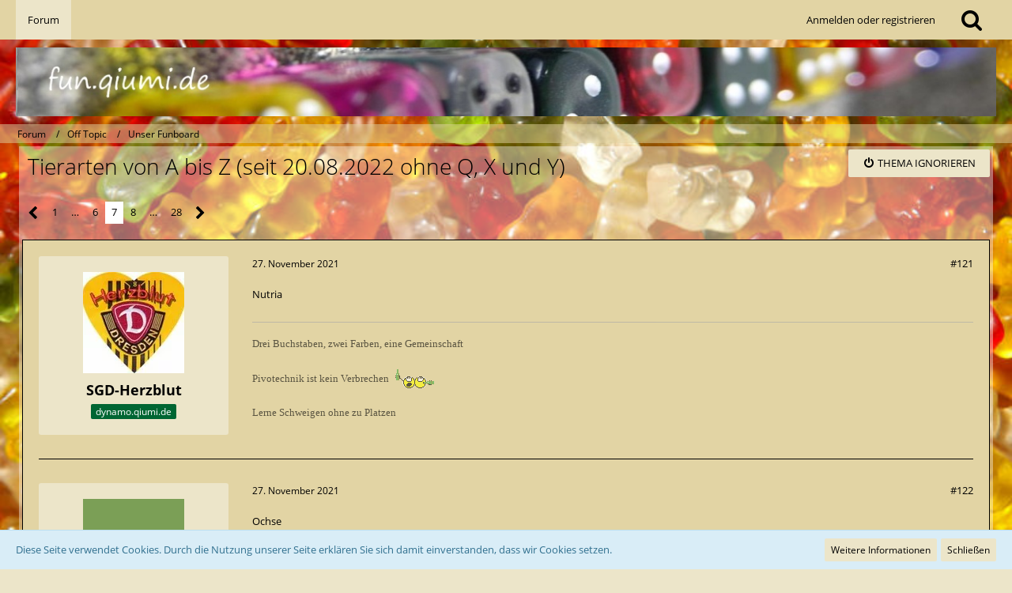

--- FILE ---
content_type: text/html; charset=UTF-8
request_url: https://qiumi.de/forum/thread/58596-tierarten-von-a-bis-z-seit-20-08-2022-ohne-q-x-und-y/?pageNo=7
body_size: 13715
content:






<!DOCTYPE html>
<html dir="ltr" lang="de">

<head>
		
	<title>Tierarten von A bis Z (seit 20.08.2022 ohne Q, X und Y) - Seite 7  - Unser Funboard - Das große Fußball-Fan-Forum! Bundesliga und alle anderen Ligen &amp; jede Menge Sport - qiumi.de</title>
	
	<meta charset="utf-8">
<meta name="viewport" content="width=device-width, initial-scale=1">
<meta name="format-detection" content="telephone=no">
<meta name="description" content="Antilopen">
<meta property="og:site_name" content="Das große Fußball-Fan-Forum! Bundesliga und alle anderen Ligen &amp; jede Menge Sport - qiumi.de">
<meta property="og:title" content="Tierarten von A bis Z (seit 20.08.2022 ohne Q, X und Y) - Das große Fußball-Fan-Forum! Bundesliga und alle anderen Ligen &amp; jede Menge Sport - qiumi.de">
<meta property="og:url" content="https://qiumi.de/forum/thread/58596-tierarten-von-a-bis-z-seit-20-08-2022-ohne-q-x-und-y/">
<meta property="og:type" content="article">
<meta property="og:description" content="Antilopen">

<!-- Stylesheets -->
<link rel="stylesheet" type="text/css" href="https://qiumi.de/style/style-40.css?m=1768942072"><link rel="preload" href="https://qiumi.de/font/families/Open%20Sans/OpenSans-Regular.woff2?v=1614334343" as="font" crossorigin><link rel="preload" href="https://qiumi.de/font/fontawesome-webfont.woff2?v=4.7.0" as="font" crossorigin type="font/woff2">


<script>
	var SID_ARG_2ND	= '';
	var WCF_PATH = 'https://qiumi.de/';
	var WSC_API_URL = 'https://qiumi.de/forum/';
	var SECURITY_TOKEN = 'e089c18d59940ace6459ad269cd3dccf88aded0d486b0cda1e5a7c052665bd41-f6f/ciexcljIdMhaOn2bQw==';
	var LANGUAGE_ID = 1;
	var LANGUAGE_USE_INFORMAL_VARIANT = false;
	var TIME_NOW = 1769735676;
	var LAST_UPDATE_TIME = 1719168298;
	var URL_LEGACY_MODE = false;
	var ENABLE_DEBUG_MODE = false;
	var ENABLE_PRODUCTION_DEBUG_MODE = true;
	var ENABLE_DEVELOPER_TOOLS = false;
	var WSC_API_VERSION = 2019;
	
	var REACTION_TYPES = {"1":{"title":"Gef\u00e4llt mir","renderedIcon":"<img\n\tsrc=\"https:\/\/qiumi.de\/images\/reaction\/1-thumbsUp[1].svg\"\n\talt=\"Gef\u00e4llt mir\"\n\tclass=\"reactionType\"\n\tdata-reaction-type-id=\"1\"\n>","iconPath":"https:\/\/qiumi.de\/images\/reaction\/1-thumbsUp[1].svg","showOrder":1,"reactionTypeID":1,"isAssignable":1}};
	
	</script>

<script src="https://qiumi.de/js/WoltLabSuite.Core.tiny.min.js?v=1719168298"></script>
<script>
requirejs.config({
	baseUrl: 'https://qiumi.de/js',
	urlArgs: 't=1719168298'
	
});

window.addEventListener('pageshow', function(event) {
	if (event.persisted) {
		window.location.reload();
	}
});

</script>
<script>
	require([ 'Dom/Util' ], function(DomUtil) {
		var canonicalLink = elBySel('meta[property="og:url"]');
		if (canonicalLink) {
			elBySelAll('.contentTitle', undefined, function(contentTitle) {
				var title = contentTitle.innerHTML;
				var link = elCreate('a');
				
				link.classList.add('contentTitle');
				elAttr(
					link,
					'href',
					elAttr(canonicalLink, 'content')
				);
				
				DomUtil.replaceElement(contentTitle, link);
			});
		}
	});
</script><script src="https://qiumi.de/js/WoltLabSuite.Forum.tiny.min.js?v=1719168298"></script>
<noscript>
	<style>
		.jsOnly {
			display: none !important;
		}
		
		.noJsOnly {
			display: block !important;
		}
	</style>
</noscript>

<script type="application/ld+json">
{
"@context": "http://schema.org",
"@type": "WebSite",
"url": "https:\/\/qiumi.de\/",
"potentialAction": {
"@type": "SearchAction",
"target": "https:\/\/qiumi.de\/search\/?q={search_term_string}",
"query-input": "required name=search_term_string"
}
}
</script>

<!-- Icons -->
<link rel="apple-touch-icon" sizes="180x180" href="https://qiumi.de/images/favicon/default.apple-touch-icon.png">
<link rel="manifest" href="https://qiumi.de/images/favicon/default.manifest.json">
<link rel="shortcut icon" href="https://qiumi.de/images/favicon/default.favicon.ico">
<meta name="msapplication-config" content="https://qiumi.de/images/favicon/default.browserconfig.xml">
<meta name="theme-color" content="rgba(84, 139, 84, 0)">

<link rel="canonical" href="https://qiumi.de/forum/thread/58596-tierarten-von-a-bis-z-seit-20-08-2022-ohne-q-x-und-y/?pageNo=7">
		
						<link rel="next" href="https://qiumi.de/forum/thread/58596-tierarten-von-a-bis-z-seit-20-08-2022-ohne-q-x-und-y/?pageNo=8">
				<link rel="prev" href="https://qiumi.de/forum/thread/58596-tierarten-von-a-bis-z-seit-20-08-2022-ohne-q-x-und-y/?pageNo=6">
		
		
			<script type="application/ld+json">
			{
				"@context": "http://schema.org",
				"@type": "DiscussionForumPosting",
				"@id": "https:\/\/qiumi.de\/forum\/thread\/58596-tierarten-von-a-bis-z-seit-20-08-2022-ohne-q-x-und-y\/?pageNo=7",
				"mainEntityOfPage": "https:\/\/qiumi.de\/forum\/thread\/58596-tierarten-von-a-bis-z-seit-20-08-2022-ohne-q-x-und-y\/?pageNo=7",
				"headline": "Tierarten von A bis Z (seit 20.08.2022 ohne Q, X und Y)",
				"articleBody": "Antilopen",
				"articleSection": "Unser Funboard",
				"datePublished": "2021-06-06T14:57:56+02:00",
				"dateModified": "2021-06-06T14:57:56+02:00",
				"author": {
					"@type": "Person",
					"name": "HHNights"				},
				"image": "https:\/\/qiumi.de\/images\/style-40\/pageLogo.jpg",
				"interactionStatistic": {
					"@type": "InteractionCounter",
					"interactionType": "https://schema.org/ReplyAction",
					"userInteractionCount": 545				},
				"publisher": {
					"@type": "Organization",
					"name": "Das gro\u00dfe Fu\u00dfball-Fan-Forum! Bundesliga und alle anderen Ligen & jede Menge Sport - qiumi.de",
					"logo": {
						"@type": "ImageObject",
						"url": "https:\/\/qiumi.de\/images\/style-40\/pageLogo.jpg",
						"width": 0,
						"height": 0					}
				}
			}
		</script>
		</head>

<body id="tpl_wbb_thread"
	itemscope itemtype="http://schema.org/WebPage" itemid="https://qiumi.de/forum/thread/58596-tierarten-von-a-bis-z-seit-20-08-2022-ohne-q-x-und-y/?pageNo=7"	data-template="thread" data-application="wbb" data-page-id="55" data-page-identifier="com.woltlab.wbb.Thread"	data-board-id="1610" data-thread-id="58596"	class=" mobileShowPaginationTop">

<span id="top"></span>

<div id="pageContainer" class="pageContainer">
	
	
	<div id="pageHeaderContainer" class="pageHeaderContainer">
	<header id="pageHeader" class="pageHeader">
		<div id="pageHeaderPanel" class="pageHeaderPanel">
			<div class="layoutBoundary">
				<div class="box mainMenu" data-box-identifier="com.woltlab.wcf.MainMenu">
			
		
	<div class="boxContent">
		<nav aria-label="Hauptmenü">
	<ol class="boxMenu">
		
		
					<li class="active" data-identifier="com.woltlab.wbb.BoardList">
				<a href="https://qiumi.de/" class="boxMenuLink" aria-current="page">
					<span class="boxMenuLinkTitle">Forum</span>
									</a>
				
				</li>				
																	
		
	</ol>
</nav>	</div>
</div>				
				<nav id="topMenu" class="userPanel">
		
	<ul class="userPanelItems">
												<!-- login box -->
				<li id="userLogin">
					<a class="loginLink" href="https://qiumi.de/login/">Anmelden oder registrieren</a>
					<div id="loginForm" class="loginForm" style="display: none">
						<form method="post" action="https://qiumi.de/login/">
							<section class="section loginFormLogin">
								<h2 class="sectionTitle">Anmeldung</h2>
								
								<dl>
									<dt><label for="username">Benutzername oder E-Mail-Adresse</label></dt>
									<dd>
										<input type="text" id="username" name="username" value="" required class="long" autocomplete="username">
									</dd>
								</dl>
								
								<dl>
									<dt><label for="password">Kennwort</label></dt>
									<dd>
										<input type="password" id="password" name="password" value="" class="long" autocomplete="current-password">
										<small><a href="https://qiumi.de/lost-password/">Kennwort vergessen</a></small>
									</dd>
								</dl>
								
								
								
								<div class="userLoginButtons">
									<input type="submit" value="Absenden" accesskey="s">
									<input type="hidden" name="url" value="/forum/thread/58596-tierarten-von-a-bis-z-seit-20-08-2022-ohne-q-x-und-y/?pageNo=7">
									<input type="hidden" name="t" value="e089c18d59940ace6459ad269cd3dccf88aded0d486b0cda1e5a7c052665bd41-f6f/ciexcljIdMhaOn2bQw==">
								</div>
							</section>
							
															<section class="section loginFormRegister">
									<h2 class="sectionTitle">Registrierung</h2>
									
									<p>Sie haben noch kein Benutzerkonto auf unserer Seite? <a href="https://qiumi.de/register/">Registrieren Sie sich kostenlos</a> und nehmen Sie an unserer Community teil!</p>
									
									<div class="userLoginButtons">
										<a href="https://qiumi.de/register/" class="button loginFormRegisterButton">Benutzerkonto erstellen</a>
									</div>
								</section>
														
							
						</form>
					</div>
					
					</li>
							
								
							
		<!-- page search -->
					<li class="jsOnly">
				<a href="#" id="userPanelSearchButton" class="jsTooltip" title="Suche"><span class="icon icon32 fa-search"></span> <span>Suche</span></a>
			</li>
			</ul>
</nav>
			</div>
		</div>
		
		<div id="pageHeaderFacade" class="pageHeaderFacade">
			<div class="layoutBoundary">
				<div id="pageHeaderLogo" class="pageHeaderLogo">
		
	<a href="https://qiumi.de/">
		<img src="https://qiumi.de/images/style-40/pageLogo.jpg" alt="" class="pageHeaderLogoLarge" loading="eager">
		<img src="https://qiumi.de/images/style-40/pageLogoMobile.jpg" alt="" class="pageHeaderLogoSmall" height="150" width="150" loading="eager">
		
		
	</a>
</div>
				
					

					
		
			
	
<div id="pageHeaderSearch" class="pageHeaderSearch">
	<form method="post" action="https://qiumi.de/search/">
		<div id="pageHeaderSearchInputContainer" class="pageHeaderSearchInputContainer">
			<div class="pageHeaderSearchType dropdown">
				<a href="#" class="button dropdownToggle"><span class="pageHeaderSearchTypeLabel">Dieses Thema</span></a>
				<ul class="dropdownMenu">
					<li><a href="#" data-extended-link="https://qiumi.de/search/" data-object-type="everywhere">Alles</a></li>
					<li class="dropdownDivider"></li>
					
											<li><a href="#" data-extended-link="https://qiumi.de/search/?types%5B%5D=com.woltlab.wbb.post" data-object-type="com.woltlab.wbb.post" data-parameters='{ "threadID": 58596 }'>Dieses Thema</a></li>		<li><a href="#" data-extended-link="https://qiumi.de/search/?types%5B%5D=com.woltlab.wbb.post" data-object-type="com.woltlab.wbb.post" data-parameters='{ "boardIDs[]": 1610 }'>Dieses Forum</a></li>
						
						<li class="dropdownDivider"></li>
					
					
																		<li><a href="#" data-extended-link="https://qiumi.de/search/?types%5B%5D=com.woltlab.wcf.article" data-object-type="com.woltlab.wcf.article">Artikel</a></li>
																								<li><a href="#" data-extended-link="https://qiumi.de/search/?types%5B%5D=com.woltlab.wcf.page" data-object-type="com.woltlab.wcf.page">Seiten</a></li>
																																			<li><a href="#" data-extended-link="https://qiumi.de/search/?types%5B%5D=com.woltlab.wbb.post" data-object-type="com.woltlab.wbb.post">Forum</a></li>
																
					<li class="dropdownDivider"></li>
					<li><a class="pageHeaderSearchExtendedLink" href="https://qiumi.de/search/">Erweiterte Suche</a></li>
				</ul>
			</div>
			
			<input type="search" name="q" id="pageHeaderSearchInput" class="pageHeaderSearchInput" placeholder="Suchbegriff eingeben" autocomplete="off" value="" required>
			
			<button class="pageHeaderSearchInputButton button" type="submit">
				<span class="icon icon16 fa-search pointer" title="Suche"></span>
			</button>
			
			<div id="pageHeaderSearchParameters"></div>
			
						
			<input type="hidden" name="t" value="e089c18d59940ace6459ad269cd3dccf88aded0d486b0cda1e5a7c052665bd41-f6f/ciexcljIdMhaOn2bQw==">
		</div>
	</form>
</div>

	</div>
		</div>
		
		</header>
	
	
</div>
	
		<div class="pageNavigation powerSettings">
		<div class="layoutBoundary">
				<nav class="breadcrumbs" aria-label="Verlaufsnavigation">
		<ol itemprop="breadcrumb" itemscope itemtype="http://schema.org/BreadcrumbList">
			<li title="Forum" itemprop="itemListElement" itemscope itemtype="http://schema.org/ListItem">
							<a href="https://qiumi.de/" itemprop="item"><span itemprop="name">Forum</span></a>
															<meta itemprop="position" content="1">
																					</li>
														
											<li title="Off Topic" itemprop="itemListElement" itemscope itemtype="http://schema.org/ListItem">
							<a href="https://qiumi.de/forum/board/1418-off-topic/" itemprop="item"><span itemprop="name">Off Topic</span></a>
															<meta itemprop="position" content="2">
																					</li>
														
											<li title="Unser Funboard" itemprop="itemListElement" itemscope itemtype="http://schema.org/ListItem">
							<a href="https://qiumi.de/forum/board/1610-unser-funboard/" itemprop="item"><span itemprop="name">Unser Funboard</span></a>
															<meta itemprop="position" content="3">
																					</li>
		</ol>
	</nav>
		</div>
	</div>
	
	
	
	<div class="pageNavigation">
	<div class="layoutBoundary">
			<nav class="breadcrumbs" aria-label="Verlaufsnavigation">
		<ol itemprop="breadcrumb" itemscope itemtype="http://schema.org/BreadcrumbList">
			<li title="Forum" itemprop="itemListElement" itemscope itemtype="http://schema.org/ListItem">
							<a href="https://qiumi.de/" itemprop="item"><span itemprop="name">Forum</span></a>
															<meta itemprop="position" content="1">
																					</li>
														
											<li title="Off Topic" itemprop="itemListElement" itemscope itemtype="http://schema.org/ListItem">
							<a href="https://qiumi.de/forum/board/1418-off-topic/" itemprop="item"><span itemprop="name">Off Topic</span></a>
															<meta itemprop="position" content="2">
																					</li>
														
											<li title="Unser Funboard" itemprop="itemListElement" itemscope itemtype="http://schema.org/ListItem">
							<a href="https://qiumi.de/forum/board/1610-unser-funboard/" itemprop="item"><span itemprop="name">Unser Funboard</span></a>
															<meta itemprop="position" content="3">
																					</li>
		</ol>
	</nav>
		
				<ul class="pageNavigationIcons jsPageNavigationIcons">
			<li class="jsOnly sidebarCollapseListItem">
		<a href="javascript:void" class="jsSidebarCollapseButton jsTooltip" title="Seitenleiste auf- und zuklappen">
			<span class="icon icon16 fa-chevron-right"></span>
			<span class="invisible">Seitenleiste auf- und zuklappen</span>
		</a>
	</li>
	
	</ul>
		
	</div>
</div>
	
	
	
	<section id="main" class="main" role="main">
		<div class="layoutBoundary">
			
			
			<div id="content" class="content">
								
																<header class="contentHeader messageGroupContentHeader wbbThread" data-thread-id="58596" data-is-closed="0" data-is-deleted="0" data-is-disabled="0" data-is-sticky="0" data-is-announcement="0" data-is-link="0">
		<div class="contentHeaderIcon">
			<img src="https://qiumi.de/images/avatars/a0/361-a0d2a471872db910784e729778ef8844cb8f9309.gif" width="64" height="64" alt="" class="userAvatarImage" loading="lazy">			
									
		</div>
		
		<div class="contentHeaderTitle">
			<h1 class="contentTitle">Tierarten von A bis Z (seit 20.08.2022 ohne Q, X und Y)</h1>
			<ul class="inlineList contentHeaderMetaData">
				
				
								
				<li>
					<span class="icon icon16 fa-user"></span>
					<a href="https://qiumi.de/user/9617-hhnights/" data-object-id="9617" class="userLink">HHNights</a>				</li>
				
				<li>
					<span class="icon icon16 fa-clock-o"></span>
					<a href="https://qiumi.de/forum/thread/58596-tierarten-von-a-bis-z-seit-20-08-2022-ohne-q-x-und-y/"><time datetime="2021-06-06T14:57:56+02:00" class="datetime" data-timestamp="1622984276" data-date="6. Juni 2021" data-time="14:57" data-offset="7200">6. Juni 2021</time></a>
				</li>
				
								
								
				
			</ul>
		</div>
		
					<nav class="contentHeaderNavigation">
				<ul class="jsThreadInlineEditorContainer" data-thread-id="58596" data-is-closed="0" data-is-sticky="0" data-is-disabled="0">
					<li class="wbbThreadIgnoreThreadButton" data-thread-id="58596">
		<a title="Thema ignorieren"
		   data-confirm-message="Möchten Sie das Thema „Tierarten von A bis Z (seit 20.08.2022 ohne Q, X und Y)“ wirklich ignorieren?" class="button buttonPrimary">
			<span class="icon icon16 fa-power-off"></span>
			<span>Thema ignorieren</span>
		</a>
	</li>
				</ul>
			</nav>
		
	</header>
													
				
				
				

	<div class="paginationTop">
		<nav class="pagination" data-link="https://qiumi.de/forum/thread/58596-tierarten-von-a-bis-z-seit-20-08-2022-ohne-q-x-und-y/?pageNo=%d" data-pages="28">
<ul>
<li class="skip"><a href="https://qiumi.de/forum/thread/58596-tierarten-von-a-bis-z-seit-20-08-2022-ohne-q-x-und-y/?pageNo=6" title="Vorherige Seite" class="icon icon24 fa-chevron-left jsTooltip" rel="prev"></a></li>
<li><a href="https://qiumi.de/forum/thread/58596-tierarten-von-a-bis-z-seit-20-08-2022-ohne-q-x-und-y/?pageNo=1" title="Seite 1">1</a></li>
<li class="jumpTo"><a title="Gehe zu Seite" class="jsTooltip">…</a></li>
<li><a href="https://qiumi.de/forum/thread/58596-tierarten-von-a-bis-z-seit-20-08-2022-ohne-q-x-und-y/?pageNo=6" title="Seite 6">6</a></li>
<li class="active"><span>7</span><span class="invisible">Seite 7 von 28</span></li>
<li><a href="https://qiumi.de/forum/thread/58596-tierarten-von-a-bis-z-seit-20-08-2022-ohne-q-x-und-y/?pageNo=8" title="Seite 8">8</a></li>
<li class="jumpTo"><a title="Gehe zu Seite" class="jsTooltip">…</a></li>
<li><a href="https://qiumi.de/forum/thread/58596-tierarten-von-a-bis-z-seit-20-08-2022-ohne-q-x-und-y/?pageNo=28" title="Seite 28">28</a></li>
<li class="skip"><a href="https://qiumi.de/forum/thread/58596-tierarten-von-a-bis-z-seit-20-08-2022-ohne-q-x-und-y/?pageNo=8" title="Nächste Seite" class="icon icon24 fa-chevron-right jsTooltip" rel="next"></a></li>
</ul></nav>
	</div>


	<div class="section">
		<ul class="wbbThreadPostList messageList jsClipboardContainer" data-type="com.woltlab.wbb.post">
													



			
		
		
		
	
	
			<li
			id="post5293666"
			class="
				anchorFixedHeader
															"
		>
			<article class="wbbPost message messageSidebarOrientationLeft jsClipboardObject jsMessage userOnlineGroupMarking8"
				data-post-id="5293666" data-can-edit="0" data-can-edit-inline="0"
				data-is-closed="0" data-is-deleted="0" data-is-disabled="0"
								data-object-id="5293666" data-object-type="com.woltlab.wbb.likeablePost" data-user-id="14014"								itemid="https://qiumi.de/forum/thread/58596-tierarten-von-a-bis-z-seit-20-08-2022-ohne-q-x-und-y/?postID=5293666#post5293666"
			>
				
					 
		
<aside role="presentation" class="messageSidebar member">
	<div class="messageAuthor">
		
		
								
							<div class="userAvatar">
					<a href="https://qiumi.de/user/14014-sgd-herzblut/" aria-hidden="true" tabindex="-1"><img src="https://qiumi.de/images/avatars/dd/438-ddad3ea07634fc333d7fc1416d7d6bf88265922a.webp" width="128" height="128" alt="" class="userAvatarImage" loading="lazy"></a>					
									</div>
						
			<div class="messageAuthorContainer">
				<a href="https://qiumi.de/user/14014-sgd-herzblut/" class="username userLink" data-object-id="14014">
					<span><b>SGD-Herzblut</b></span>
				</a>
														
					
							</div>
			
												<div class="userTitle">
						<span class="badge userTitleBadge">dynamo.qiumi.de</span>
					</div>
				
				
							
						</div>
	
			
		
					
				
		
	</aside>
				
				<div class="messageContent">
					<header class="messageHeader">
						<div class="messageHeaderBox">
							<ul class="messageHeaderMetaData">
								<li><a href="https://qiumi.de/forum/thread/58596-tierarten-von-a-bis-z-seit-20-08-2022-ohne-q-x-und-y/?postID=5293666#post5293666" class="permalink messagePublicationTime"><time datetime="2021-11-27T01:01:07+01:00" class="datetime" data-timestamp="1637971267" data-date="27. November 2021" data-time="01:01" data-offset="3600">27. November 2021</time></a></li>
								
								
							</ul>
							
							<ul class="messageStatus">
																																																
								
							</ul>
						</div>
						
						<ul class="messageQuickOptions">
															
														
															<li>
									<a href="https://qiumi.de/forum/thread/58596-tierarten-von-a-bis-z-seit-20-08-2022-ohne-q-x-und-y/?postID=5293666#post5293666" class="jsTooltip wsShareButton" title="Teilen" data-link-title="Tierarten von A bis Z (seit 20.08.2022 ohne Q, X und Y)">#121</a>
								</li>
														
														
							
						</ul>
						
						
					</header>
					
					<div class="messageBody">
												
												
						
						
						<div class="messageText">
														
							<p>Nutria</p>						</div>
						
						
					</div>
					
					<footer class="messageFooter">
												
													<div class="messageSignature">
								<div><p><span style="font-size: 14pt;"><span style="font-family:Georgia, 'Times New Roman', Times, serif;"><span style="font-size: 10pt;">Drei Buchstaben, zwei Farben, eine Gemeinschaft</span></span><span style="font-size: 10pt;"></span></span><span style="font-family:Georgia, 'Times New Roman', Times, serif;"><span style="font-size: 12pt;"></span><br><span style="font-size: 10pt;"><br>Pivotechnik ist kein Verbrechen</span></span><span style="font-size: 12pt;"> </span> <img src="https://qiumi.de/images/smilies/drink.gif" alt=":drink:" title="Drink" class="smiley" height="28" width="57" loading="eager"></p><p><br></p><p><span style="font-family:Georgia, serif;"><span style="font-size: 10pt;">Lerne Schweigen ohne zu Platzen</span></span></p></div>
							</div>
												
						
						
						<div class="messageFooterNotes">
														
														
														
														
							
						</div>
						
						<div class="messageFooterGroup">
							
															        	<a href="#" class="reactionSummaryList jsOnly jsTooltip" data-object-type="com.woltlab.wbb.likeablePost" data-object-id="5293666" title="Reaktionen auflisten" style="display: none;">
			</a>
							
							<ul class="messageFooterButtonsExtra buttonList smallButtons jsMobileNavigationExtra">
																																								
							</ul>
							
							<ul class="messageFooterButtons buttonList smallButtons jsMobileNavigation">
																																															</ul>
						</div>

						
					</footer>
				</div>
			</article>
		</li>
		
	
	
		
					
				
		
		
		
	
	
			<li
			id="post5293672"
			class="
				anchorFixedHeader
															"
		>
			<article class="wbbPost message messageSidebarOrientationLeft jsClipboardObject jsMessage userOnlineGroupMarking3"
				data-post-id="5293672" data-can-edit="0" data-can-edit-inline="0"
				data-is-closed="0" data-is-deleted="0" data-is-disabled="0"
								data-object-id="5293672" data-object-type="com.woltlab.wbb.likeablePost" data-user-id="12533"								itemid="https://qiumi.de/forum/thread/58596-tierarten-von-a-bis-z-seit-20-08-2022-ohne-q-x-und-y/?postID=5293672#post5293672"
			>
				
				
<aside role="presentation" class="messageSidebar member">
	<div class="messageAuthor">
		
		
								
							<div class="userAvatar">
					<a href="https://qiumi.de/user/12533-bear/" aria-hidden="true" tabindex="-1"><img src="[data-uri]" width="128" height="128" alt="" class="userAvatarImage"></a>					
									</div>
						
			<div class="messageAuthorContainer">
				<a href="https://qiumi.de/user/12533-bear/" class="username userLink" data-object-id="12533">
					<span>Bear</span>
				</a>
														
					
							</div>
			
							
				
							
						</div>
	
			
		
					
				
		
	</aside>
				
				<div class="messageContent">
					<header class="messageHeader">
						<div class="messageHeaderBox">
							<ul class="messageHeaderMetaData">
								<li><a href="https://qiumi.de/forum/thread/58596-tierarten-von-a-bis-z-seit-20-08-2022-ohne-q-x-und-y/?postID=5293672#post5293672" class="permalink messagePublicationTime"><time datetime="2021-11-27T06:37:06+01:00" class="datetime" data-timestamp="1637991426" data-date="27. November 2021" data-time="06:37" data-offset="3600">27. November 2021</time></a></li>
								
								
							</ul>
							
							<ul class="messageStatus">
																																																
								
							</ul>
						</div>
						
						<ul class="messageQuickOptions">
															
														
															<li>
									<a href="https://qiumi.de/forum/thread/58596-tierarten-von-a-bis-z-seit-20-08-2022-ohne-q-x-und-y/?postID=5293672#post5293672" class="jsTooltip wsShareButton" title="Teilen" data-link-title="Tierarten von A bis Z (seit 20.08.2022 ohne Q, X und Y)">#122</a>
								</li>
														
														
							
						</ul>
						
						
					</header>
					
					<div class="messageBody">
												
												
						
						
						<div class="messageText">
														
							<p>Ochse</p>						</div>
						
						
					</div>
					
					<footer class="messageFooter">
												
													<div class="messageSignature">
								<div><p>Was dich nicht glücklich macht, kann weg.</p></div>
							</div>
												
						
						
						<div class="messageFooterNotes">
														
														
														
														
							
						</div>
						
						<div class="messageFooterGroup">
							
															        	<a href="#" class="reactionSummaryList jsOnly jsTooltip" data-object-type="com.woltlab.wbb.likeablePost" data-object-id="5293672" title="Reaktionen auflisten" style="display: none;">
			</a>
							
							<ul class="messageFooterButtonsExtra buttonList smallButtons jsMobileNavigationExtra">
																																								
							</ul>
							
							<ul class="messageFooterButtons buttonList smallButtons jsMobileNavigation">
																																															</ul>
						</div>

						
					</footer>
				</div>
			</article>
		</li>
		
	
	
		
					
				
		
		
		
	
	
			<li
			id="post5293682"
			class="
				anchorFixedHeader
				messageGroupStarter											"
		>
			<article class="wbbPost message messageSidebarOrientationLeft jsClipboardObject jsMessage userOnlineGroupMarking3"
				data-post-id="5293682" data-can-edit="0" data-can-edit-inline="0"
				data-is-closed="0" data-is-deleted="0" data-is-disabled="0"
								data-object-id="5293682" data-object-type="com.woltlab.wbb.likeablePost" data-user-id="9617"								itemid="https://qiumi.de/forum/thread/58596-tierarten-von-a-bis-z-seit-20-08-2022-ohne-q-x-und-y/?postID=5293682#post5293682"
			>
				
				
<aside role="presentation" class="messageSidebar member">
	<div class="messageAuthor">
		
		
								
							<div class="userAvatar">
					<a href="https://qiumi.de/user/9617-hhnights/" aria-hidden="true" tabindex="-1"><img src="https://qiumi.de/images/avatars/a0/361-a0d2a471872db910784e729778ef8844cb8f9309.gif" width="128" height="128" alt="" class="userAvatarImage" loading="lazy"></a>					
									</div>
						
			<div class="messageAuthorContainer">
				<a href="https://qiumi.de/user/9617-hhnights/" class="username userLink" data-object-id="9617">
					<span>HHNights</span>
				</a>
														
					
							</div>
			
							
				
							
						</div>
	
			
		
									<div class="userCredits">
					<dl class="plain dataList">
						<dt>Wohnort</dt>
											<dd>Hamburg</dd>
																																																																			<dt>Lieblingsverein</dt>
											<dd>Allstar-Team von Spezies 8472</dd>
					</dl>
				</div>
			
				
		
	</aside>
				
				<div class="messageContent">
					<header class="messageHeader">
						<div class="messageHeaderBox">
							<ul class="messageHeaderMetaData">
								<li><a href="https://qiumi.de/forum/thread/58596-tierarten-von-a-bis-z-seit-20-08-2022-ohne-q-x-und-y/?postID=5293682#post5293682" class="permalink messagePublicationTime"><time datetime="2021-11-27T07:46:17+01:00" class="datetime" data-timestamp="1637995577" data-date="27. November 2021" data-time="07:46" data-offset="3600">27. November 2021</time></a></li>
								
								
							</ul>
							
							<ul class="messageStatus">
																																																
								
							</ul>
						</div>
						
						<ul class="messageQuickOptions">
															
														
															<li>
									<a href="https://qiumi.de/forum/thread/58596-tierarten-von-a-bis-z-seit-20-08-2022-ohne-q-x-und-y/?postID=5293682#post5293682" class="jsTooltip wsShareButton" title="Teilen" data-link-title="Tierarten von A bis Z (seit 20.08.2022 ohne Q, X und Y)">#123</a>
								</li>
														
														
							
						</ul>
						
						
					</header>
					
					<div class="messageBody">
												
												
						
						
						<div class="messageText">
														
							<p>Pinguine</p>						</div>
						
						
					</div>
					
					<footer class="messageFooter">
												
													<div class="messageSignature">
								<div><div class="text-center"><p><span style="font-family:Impact, Compacta, Chicago, sans-serif;"></span></p><p><span style="font-family:Impact, Compacta, Chicago, sans-serif;"><br></span></p><p><span style="font-family:Impact, Compacta, Chicago, sans-serif;"><span style="font-family:'Comic Sans MS', sans-serif;"><em></em></span></span></p><p><em><span style="font-family:'Comic Sans MS', sans-serif;"><span style="font-family:Impact, Compacta, Chicago, sans-serif;"><br></span></span></em></p><p><span style="font-family:Impact, Compacta, Chicago, sans-serif;"><span style="font-family:'Comic Sans MS', sans-serif;"><em>Last night a Happy Hardcore saved my life</em></span></span><br></p></div></div>
							</div>
												
						
						
						<div class="messageFooterNotes">
														
														
														
														
							
						</div>
						
						<div class="messageFooterGroup">
							
															        	<a href="#" class="reactionSummaryList jsOnly jsTooltip" data-object-type="com.woltlab.wbb.likeablePost" data-object-id="5293682" title="Reaktionen auflisten" style="display: none;">
			</a>
							
							<ul class="messageFooterButtonsExtra buttonList smallButtons jsMobileNavigationExtra">
																																								
							</ul>
							
							<ul class="messageFooterButtons buttonList smallButtons jsMobileNavigation">
																																															</ul>
						</div>

						
					</footer>
				</div>
			</article>
		</li>
		
	
	
		
					
				
		
		
		
	
	
			<li
			id="post5294063"
			class="
				anchorFixedHeader
															"
		>
			<article class="wbbPost message messageSidebarOrientationLeft jsClipboardObject jsMessage userOnlineGroupMarking3"
				data-post-id="5294063" data-can-edit="0" data-can-edit-inline="0"
				data-is-closed="0" data-is-deleted="0" data-is-disabled="0"
								data-object-id="5294063" data-object-type="com.woltlab.wbb.likeablePost" data-user-id="12533"								itemid="https://qiumi.de/forum/thread/58596-tierarten-von-a-bis-z-seit-20-08-2022-ohne-q-x-und-y/?postID=5294063#post5294063"
			>
				
				
<aside role="presentation" class="messageSidebar member">
	<div class="messageAuthor">
		
		
								
							<div class="userAvatar">
					<a href="https://qiumi.de/user/12533-bear/" aria-hidden="true" tabindex="-1"><img src="[data-uri]" width="128" height="128" alt="" class="userAvatarImage"></a>					
									</div>
						
			<div class="messageAuthorContainer">
				<a href="https://qiumi.de/user/12533-bear/" class="username userLink" data-object-id="12533">
					<span>Bear</span>
				</a>
														
					
							</div>
			
							
				
							
						</div>
	
			
		
					
				
		
	</aside>
				
				<div class="messageContent">
					<header class="messageHeader">
						<div class="messageHeaderBox">
							<ul class="messageHeaderMetaData">
								<li><a href="https://qiumi.de/forum/thread/58596-tierarten-von-a-bis-z-seit-20-08-2022-ohne-q-x-und-y/?postID=5294063#post5294063" class="permalink messagePublicationTime"><time datetime="2021-11-28T08:03:15+01:00" class="datetime" data-timestamp="1638082995" data-date="28. November 2021" data-time="08:03" data-offset="3600">28. November 2021</time></a></li>
								
								
							</ul>
							
							<ul class="messageStatus">
																																																
								
							</ul>
						</div>
						
						<ul class="messageQuickOptions">
															
														
															<li>
									<a href="https://qiumi.de/forum/thread/58596-tierarten-von-a-bis-z-seit-20-08-2022-ohne-q-x-und-y/?postID=5294063#post5294063" class="jsTooltip wsShareButton" title="Teilen" data-link-title="Tierarten von A bis Z (seit 20.08.2022 ohne Q, X und Y)">#124</a>
								</li>
														
														
							
						</ul>
						
						
					</header>
					
					<div class="messageBody">
												
												
						
						
						<div class="messageText">
														
							<p>Qualle</p>						</div>
						
						
					</div>
					
					<footer class="messageFooter">
												
													<div class="messageSignature">
								<div><p>Was dich nicht glücklich macht, kann weg.</p></div>
							</div>
												
						
						
						<div class="messageFooterNotes">
														
														
														
														
							
						</div>
						
						<div class="messageFooterGroup">
							
															        	<a href="#" class="reactionSummaryList jsOnly jsTooltip" data-object-type="com.woltlab.wbb.likeablePost" data-object-id="5294063" title="Reaktionen auflisten" style="display: none;">
			</a>
							
							<ul class="messageFooterButtonsExtra buttonList smallButtons jsMobileNavigationExtra">
																																								
							</ul>
							
							<ul class="messageFooterButtons buttonList smallButtons jsMobileNavigation">
																																															</ul>
						</div>

						
					</footer>
				</div>
			</article>
		</li>
		
	
	
		
					
				
		
		
		
	
	
			<li
			id="post5294938"
			class="
				anchorFixedHeader
															"
		>
			<article class="wbbPost message messageSidebarOrientationLeft jsClipboardObject jsMessage userOnlineGroupMarking8"
				data-post-id="5294938" data-can-edit="0" data-can-edit-inline="0"
				data-is-closed="0" data-is-deleted="0" data-is-disabled="0"
								data-object-id="5294938" data-object-type="com.woltlab.wbb.likeablePost" data-user-id="14014"								itemid="https://qiumi.de/forum/thread/58596-tierarten-von-a-bis-z-seit-20-08-2022-ohne-q-x-und-y/?postID=5294938#post5294938"
			>
				
				
<aside role="presentation" class="messageSidebar member">
	<div class="messageAuthor">
		
		
								
							<div class="userAvatar">
					<a href="https://qiumi.de/user/14014-sgd-herzblut/" aria-hidden="true" tabindex="-1"><img src="https://qiumi.de/images/avatars/dd/438-ddad3ea07634fc333d7fc1416d7d6bf88265922a.webp" width="128" height="128" alt="" class="userAvatarImage" loading="lazy"></a>					
									</div>
						
			<div class="messageAuthorContainer">
				<a href="https://qiumi.de/user/14014-sgd-herzblut/" class="username userLink" data-object-id="14014">
					<span><b>SGD-Herzblut</b></span>
				</a>
														
					
							</div>
			
												<div class="userTitle">
						<span class="badge userTitleBadge">dynamo.qiumi.de</span>
					</div>
				
				
							
						</div>
	
			
		
					
				
		
	</aside>
				
				<div class="messageContent">
					<header class="messageHeader">
						<div class="messageHeaderBox">
							<ul class="messageHeaderMetaData">
								<li><a href="https://qiumi.de/forum/thread/58596-tierarten-von-a-bis-z-seit-20-08-2022-ohne-q-x-und-y/?postID=5294938#post5294938" class="permalink messagePublicationTime"><time datetime="2021-12-01T01:01:17+01:00" class="datetime" data-timestamp="1638316877" data-date="1. Dezember 2021" data-time="01:01" data-offset="3600">1. Dezember 2021</time></a></li>
								
								
							</ul>
							
							<ul class="messageStatus">
																																																
								
							</ul>
						</div>
						
						<ul class="messageQuickOptions">
															
														
															<li>
									<a href="https://qiumi.de/forum/thread/58596-tierarten-von-a-bis-z-seit-20-08-2022-ohne-q-x-und-y/?postID=5294938#post5294938" class="jsTooltip wsShareButton" title="Teilen" data-link-title="Tierarten von A bis Z (seit 20.08.2022 ohne Q, X und Y)">#125</a>
								</li>
														
														
							
						</ul>
						
						
					</header>
					
					<div class="messageBody">
												
												
						
						
						<div class="messageText">
														
							<p>Rotmilan</p>						</div>
						
						
					</div>
					
					<footer class="messageFooter">
												
													<div class="messageSignature">
								<div><p><span style="font-size: 14pt;"><span style="font-family:Georgia, 'Times New Roman', Times, serif;"><span style="font-size: 10pt;">Drei Buchstaben, zwei Farben, eine Gemeinschaft</span></span><span style="font-size: 10pt;"></span></span><span style="font-family:Georgia, 'Times New Roman', Times, serif;"><span style="font-size: 12pt;"></span><br><span style="font-size: 10pt;"><br>Pivotechnik ist kein Verbrechen</span></span><span style="font-size: 12pt;"> </span> <img src="https://qiumi.de/images/smilies/drink.gif" alt=":drink:" title="Drink" class="smiley" height="28" width="57" loading="eager"></p><p><br></p><p><span style="font-family:Georgia, serif;"><span style="font-size: 10pt;">Lerne Schweigen ohne zu Platzen</span></span></p></div>
							</div>
												
						
						
						<div class="messageFooterNotes">
														
														
														
														
							
						</div>
						
						<div class="messageFooterGroup">
							
															        	<a href="#" class="reactionSummaryList jsOnly jsTooltip" data-object-type="com.woltlab.wbb.likeablePost" data-object-id="5294938" title="Reaktionen auflisten" style="display: none;">
			</a>
							
							<ul class="messageFooterButtonsExtra buttonList smallButtons jsMobileNavigationExtra">
																																								
							</ul>
							
							<ul class="messageFooterButtons buttonList smallButtons jsMobileNavigation">
																																															</ul>
						</div>

						
					</footer>
				</div>
			</article>
		</li>
		
	
	
		
					
				
		
		
		
	
	
			<li
			id="post5295236"
			class="
				anchorFixedHeader
															"
		>
			<article class="wbbPost message messageSidebarOrientationLeft jsClipboardObject jsMessage userOnlineGroupMarking3"
				data-post-id="5295236" data-can-edit="0" data-can-edit-inline="0"
				data-is-closed="0" data-is-deleted="0" data-is-disabled="0"
								data-object-id="5295236" data-object-type="com.woltlab.wbb.likeablePost" data-user-id="13336"								itemid="https://qiumi.de/forum/thread/58596-tierarten-von-a-bis-z-seit-20-08-2022-ohne-q-x-und-y/?postID=5295236#post5295236"
			>
				
				
<aside role="presentation" class="messageSidebar member">
	<div class="messageAuthor">
		
		
								
							<div class="userAvatar">
					<a href="https://qiumi.de/user/13336-stimme-der-vernunft/" aria-hidden="true" tabindex="-1"><img src="https://qiumi.de/images/avatars/1a/1350-1ad8901ed90310ca9331e4bc1c178a4e14a33239.webp" width="128" height="128" alt="" class="userAvatarImage" loading="lazy"></a>					
									</div>
						
			<div class="messageAuthorContainer">
				<a href="https://qiumi.de/user/13336-stimme-der-vernunft/" class="username userLink" data-object-id="13336">
					<span>Stimme der Vernunft</span>
				</a>
														
					
							</div>
			
												<div class="userTitle">
						<span class="badge userTitleBadge">scw.qiumi.de</span>
					</div>
				
				
							
						</div>
	
			
		
					
				
		
	</aside>
				
				<div class="messageContent">
					<header class="messageHeader">
						<div class="messageHeaderBox">
							<ul class="messageHeaderMetaData">
								<li><a href="https://qiumi.de/forum/thread/58596-tierarten-von-a-bis-z-seit-20-08-2022-ohne-q-x-und-y/?postID=5295236#post5295236" class="permalink messagePublicationTime"><time datetime="2021-12-01T20:37:17+01:00" class="datetime" data-timestamp="1638387437" data-date="1. Dezember 2021" data-time="20:37" data-offset="3600">1. Dezember 2021</time></a></li>
								
								
							</ul>
							
							<ul class="messageStatus">
																																																
								
							</ul>
						</div>
						
						<ul class="messageQuickOptions">
															
														
															<li>
									<a href="https://qiumi.de/forum/thread/58596-tierarten-von-a-bis-z-seit-20-08-2022-ohne-q-x-und-y/?postID=5295236#post5295236" class="jsTooltip wsShareButton" title="Teilen" data-link-title="Tierarten von A bis Z (seit 20.08.2022 ohne Q, X und Y)">#126</a>
								</li>
														
														
							
						</ul>
						
						
					</header>
					
					<div class="messageBody">
												
												
						
						
						<div class="messageText">
														
							<p>Siebenschläfer</p>						</div>
						
						
					</div>
					
					<footer class="messageFooter">
												
													<div class="messageSignature">
								<div><p>"Was ist wichtiger," fragte großer Panda. "Der Weg oder das Ziel?"  "Die Weggefährten," sagte kleiner Drache.</p></div>
							</div>
												
						
						
						<div class="messageFooterNotes">
														
														
														
														
							
						</div>
						
						<div class="messageFooterGroup">
							
															        	<a href="#" class="reactionSummaryList jsOnly jsTooltip" data-object-type="com.woltlab.wbb.likeablePost" data-object-id="5295236" title="Reaktionen auflisten" style="display: none;">
			</a>
							
							<ul class="messageFooterButtonsExtra buttonList smallButtons jsMobileNavigationExtra">
																																								
							</ul>
							
							<ul class="messageFooterButtons buttonList smallButtons jsMobileNavigation">
																																															</ul>
						</div>

						
					</footer>
				</div>
			</article>
		</li>
		
	
	
		
					
				
		
		
		
	
	
			<li
			id="post5295635"
			class="
				anchorFixedHeader
															"
		>
			<article class="wbbPost message messageSidebarOrientationLeft jsClipboardObject jsMessage userOnlineGroupMarking8"
				data-post-id="5295635" data-can-edit="0" data-can-edit-inline="0"
				data-is-closed="0" data-is-deleted="0" data-is-disabled="0"
								data-object-id="5295635" data-object-type="com.woltlab.wbb.likeablePost" data-user-id="14014"								itemid="https://qiumi.de/forum/thread/58596-tierarten-von-a-bis-z-seit-20-08-2022-ohne-q-x-und-y/?postID=5295635#post5295635"
			>
				
				
<aside role="presentation" class="messageSidebar member">
	<div class="messageAuthor">
		
		
								
							<div class="userAvatar">
					<a href="https://qiumi.de/user/14014-sgd-herzblut/" aria-hidden="true" tabindex="-1"><img src="https://qiumi.de/images/avatars/dd/438-ddad3ea07634fc333d7fc1416d7d6bf88265922a.webp" width="128" height="128" alt="" class="userAvatarImage" loading="lazy"></a>					
									</div>
						
			<div class="messageAuthorContainer">
				<a href="https://qiumi.de/user/14014-sgd-herzblut/" class="username userLink" data-object-id="14014">
					<span><b>SGD-Herzblut</b></span>
				</a>
														
					
							</div>
			
												<div class="userTitle">
						<span class="badge userTitleBadge">dynamo.qiumi.de</span>
					</div>
				
				
							
						</div>
	
			
		
					
				
		
	</aside>
				
				<div class="messageContent">
					<header class="messageHeader">
						<div class="messageHeaderBox">
							<ul class="messageHeaderMetaData">
								<li><a href="https://qiumi.de/forum/thread/58596-tierarten-von-a-bis-z-seit-20-08-2022-ohne-q-x-und-y/?postID=5295635#post5295635" class="permalink messagePublicationTime"><time datetime="2021-12-03T08:24:54+01:00" class="datetime" data-timestamp="1638516294" data-date="3. Dezember 2021" data-time="08:24" data-offset="3600">3. Dezember 2021</time></a></li>
								
								
							</ul>
							
							<ul class="messageStatus">
																																																
								
							</ul>
						</div>
						
						<ul class="messageQuickOptions">
															
														
															<li>
									<a href="https://qiumi.de/forum/thread/58596-tierarten-von-a-bis-z-seit-20-08-2022-ohne-q-x-und-y/?postID=5295635#post5295635" class="jsTooltip wsShareButton" title="Teilen" data-link-title="Tierarten von A bis Z (seit 20.08.2022 ohne Q, X und Y)">#127</a>
								</li>
														
														
							
						</ul>
						
						
					</header>
					
					<div class="messageBody">
												
												
						
						
						<div class="messageText">
														
							<p>Tagpfauenauge</p>						</div>
						
						
					</div>
					
					<footer class="messageFooter">
												
													<div class="messageSignature">
								<div><p><span style="font-size: 14pt;"><span style="font-family:Georgia, 'Times New Roman', Times, serif;"><span style="font-size: 10pt;">Drei Buchstaben, zwei Farben, eine Gemeinschaft</span></span><span style="font-size: 10pt;"></span></span><span style="font-family:Georgia, 'Times New Roman', Times, serif;"><span style="font-size: 12pt;"></span><br><span style="font-size: 10pt;"><br>Pivotechnik ist kein Verbrechen</span></span><span style="font-size: 12pt;"> </span> <img src="https://qiumi.de/images/smilies/drink.gif" alt=":drink:" title="Drink" class="smiley" height="28" width="57" loading="eager"></p><p><br></p><p><span style="font-family:Georgia, serif;"><span style="font-size: 10pt;">Lerne Schweigen ohne zu Platzen</span></span></p></div>
							</div>
												
						
						
						<div class="messageFooterNotes">
														
														
														
														
							
						</div>
						
						<div class="messageFooterGroup">
							
															        	<a href="#" class="reactionSummaryList jsOnly jsTooltip" data-object-type="com.woltlab.wbb.likeablePost" data-object-id="5295635" title="Reaktionen auflisten" style="display: none;">
			</a>
							
							<ul class="messageFooterButtonsExtra buttonList smallButtons jsMobileNavigationExtra">
																																								
							</ul>
							
							<ul class="messageFooterButtons buttonList smallButtons jsMobileNavigation">
																																															</ul>
						</div>

						
					</footer>
				</div>
			</article>
		</li>
		
	
	
		
					
				
		
		
		
	
	
			<li
			id="post5295645"
			class="
				anchorFixedHeader
															"
		>
			<article class="wbbPost message messageSidebarOrientationLeft jsClipboardObject jsMessage userOnlineGroupMarking3"
				data-post-id="5295645" data-can-edit="0" data-can-edit-inline="0"
				data-is-closed="0" data-is-deleted="0" data-is-disabled="0"
								data-object-id="5295645" data-object-type="com.woltlab.wbb.likeablePost" data-user-id="12533"								itemid="https://qiumi.de/forum/thread/58596-tierarten-von-a-bis-z-seit-20-08-2022-ohne-q-x-und-y/?postID=5295645#post5295645"
			>
				
				
<aside role="presentation" class="messageSidebar member">
	<div class="messageAuthor">
		
		
								
							<div class="userAvatar">
					<a href="https://qiumi.de/user/12533-bear/" aria-hidden="true" tabindex="-1"><img src="[data-uri]" width="128" height="128" alt="" class="userAvatarImage"></a>					
									</div>
						
			<div class="messageAuthorContainer">
				<a href="https://qiumi.de/user/12533-bear/" class="username userLink" data-object-id="12533">
					<span>Bear</span>
				</a>
														
					
							</div>
			
							
				
							
						</div>
	
			
		
					
				
		
	</aside>
				
				<div class="messageContent">
					<header class="messageHeader">
						<div class="messageHeaderBox">
							<ul class="messageHeaderMetaData">
								<li><a href="https://qiumi.de/forum/thread/58596-tierarten-von-a-bis-z-seit-20-08-2022-ohne-q-x-und-y/?postID=5295645#post5295645" class="permalink messagePublicationTime"><time datetime="2021-12-03T08:45:02+01:00" class="datetime" data-timestamp="1638517502" data-date="3. Dezember 2021" data-time="08:45" data-offset="3600">3. Dezember 2021</time></a></li>
								
								
							</ul>
							
							<ul class="messageStatus">
																																																
								
							</ul>
						</div>
						
						<ul class="messageQuickOptions">
															
														
															<li>
									<a href="https://qiumi.de/forum/thread/58596-tierarten-von-a-bis-z-seit-20-08-2022-ohne-q-x-und-y/?postID=5295645#post5295645" class="jsTooltip wsShareButton" title="Teilen" data-link-title="Tierarten von A bis Z (seit 20.08.2022 ohne Q, X und Y)">#128</a>
								</li>
														
														
							
						</ul>
						
						
					</header>
					
					<div class="messageBody">
												
												
						
						
						<div class="messageText">
														
							<p>Uhu</p>						</div>
						
						
					</div>
					
					<footer class="messageFooter">
												
													<div class="messageSignature">
								<div><p>Was dich nicht glücklich macht, kann weg.</p></div>
							</div>
												
						
						
						<div class="messageFooterNotes">
														
														
														
														
							
						</div>
						
						<div class="messageFooterGroup">
							
															        	<a href="#" class="reactionSummaryList jsOnly jsTooltip" data-object-type="com.woltlab.wbb.likeablePost" data-object-id="5295645" title="Reaktionen auflisten" style="display: none;">
			</a>
							
							<ul class="messageFooterButtonsExtra buttonList smallButtons jsMobileNavigationExtra">
																																								
							</ul>
							
							<ul class="messageFooterButtons buttonList smallButtons jsMobileNavigation">
																																															</ul>
						</div>

						
					</footer>
				</div>
			</article>
		</li>
		
	
	
		
					
				
		
		
		
	
	
			<li
			id="post5296953"
			class="
				anchorFixedHeader
				messageGroupStarter											"
		>
			<article class="wbbPost message messageSidebarOrientationLeft jsClipboardObject jsMessage userOnlineGroupMarking3"
				data-post-id="5296953" data-can-edit="0" data-can-edit-inline="0"
				data-is-closed="0" data-is-deleted="0" data-is-disabled="0"
								data-object-id="5296953" data-object-type="com.woltlab.wbb.likeablePost" data-user-id="9617"								itemid="https://qiumi.de/forum/thread/58596-tierarten-von-a-bis-z-seit-20-08-2022-ohne-q-x-und-y/?postID=5296953#post5296953"
			>
				
				
<aside role="presentation" class="messageSidebar member">
	<div class="messageAuthor">
		
		
								
							<div class="userAvatar">
					<a href="https://qiumi.de/user/9617-hhnights/" aria-hidden="true" tabindex="-1"><img src="https://qiumi.de/images/avatars/a0/361-a0d2a471872db910784e729778ef8844cb8f9309.gif" width="128" height="128" alt="" class="userAvatarImage" loading="lazy"></a>					
									</div>
						
			<div class="messageAuthorContainer">
				<a href="https://qiumi.de/user/9617-hhnights/" class="username userLink" data-object-id="9617">
					<span>HHNights</span>
				</a>
														
					
							</div>
			
							
				
							
						</div>
	
			
		
									<div class="userCredits">
					<dl class="plain dataList">
						<dt>Wohnort</dt>
											<dd>Hamburg</dd>
																																																																			<dt>Lieblingsverein</dt>
											<dd>Allstar-Team von Spezies 8472</dd>
					</dl>
				</div>
			
				
		
	</aside>
				
				<div class="messageContent">
					<header class="messageHeader">
						<div class="messageHeaderBox">
							<ul class="messageHeaderMetaData">
								<li><a href="https://qiumi.de/forum/thread/58596-tierarten-von-a-bis-z-seit-20-08-2022-ohne-q-x-und-y/?postID=5296953#post5296953" class="permalink messagePublicationTime"><time datetime="2021-12-05T21:32:15+01:00" class="datetime" data-timestamp="1638736335" data-date="5. Dezember 2021" data-time="21:32" data-offset="3600">5. Dezember 2021</time></a></li>
								
								
							</ul>
							
							<ul class="messageStatus">
																																																
								
							</ul>
						</div>
						
						<ul class="messageQuickOptions">
															
														
															<li>
									<a href="https://qiumi.de/forum/thread/58596-tierarten-von-a-bis-z-seit-20-08-2022-ohne-q-x-und-y/?postID=5296953#post5296953" class="jsTooltip wsShareButton" title="Teilen" data-link-title="Tierarten von A bis Z (seit 20.08.2022 ohne Q, X und Y)">#129</a>
								</li>
														
														
							
						</ul>
						
						
					</header>
					
					<div class="messageBody">
												
												
						
						
						<div class="messageText">
														
							<p>Vampirfledermäuse</p>						</div>
						
						
					</div>
					
					<footer class="messageFooter">
												
													<div class="messageSignature">
								<div><div class="text-center"><p><span style="font-family:Impact, Compacta, Chicago, sans-serif;"></span></p><p><span style="font-family:Impact, Compacta, Chicago, sans-serif;"><br></span></p><p><span style="font-family:Impact, Compacta, Chicago, sans-serif;"><span style="font-family:'Comic Sans MS', sans-serif;"><em></em></span></span></p><p><em><span style="font-family:'Comic Sans MS', sans-serif;"><span style="font-family:Impact, Compacta, Chicago, sans-serif;"><br></span></span></em></p><p><span style="font-family:Impact, Compacta, Chicago, sans-serif;"><span style="font-family:'Comic Sans MS', sans-serif;"><em>Last night a Happy Hardcore saved my life</em></span></span><br></p></div></div>
							</div>
												
						
						
						<div class="messageFooterNotes">
														
														
														
														
							
						</div>
						
						<div class="messageFooterGroup">
							
															        	<a href="#" class="reactionSummaryList jsOnly jsTooltip" data-object-type="com.woltlab.wbb.likeablePost" data-object-id="5296953" title="Reaktionen auflisten" style="display: none;">
			</a>
							
							<ul class="messageFooterButtonsExtra buttonList smallButtons jsMobileNavigationExtra">
																																								
							</ul>
							
							<ul class="messageFooterButtons buttonList smallButtons jsMobileNavigation">
																																															</ul>
						</div>

						
					</footer>
				</div>
			</article>
		</li>
		
	
	
		
					
				
		
		
		
	
	
			<li
			id="post5297480"
			class="
				anchorFixedHeader
															"
		>
			<article class="wbbPost message messageSidebarOrientationLeft jsClipboardObject jsMessage userOnlineGroupMarking3"
				data-post-id="5297480" data-can-edit="0" data-can-edit-inline="0"
				data-is-closed="0" data-is-deleted="0" data-is-disabled="0"
								data-object-id="5297480" data-object-type="com.woltlab.wbb.likeablePost" data-user-id="13336"								itemid="https://qiumi.de/forum/thread/58596-tierarten-von-a-bis-z-seit-20-08-2022-ohne-q-x-und-y/?postID=5297480#post5297480"
			>
				
				
<aside role="presentation" class="messageSidebar member">
	<div class="messageAuthor">
		
		
								
							<div class="userAvatar">
					<a href="https://qiumi.de/user/13336-stimme-der-vernunft/" aria-hidden="true" tabindex="-1"><img src="https://qiumi.de/images/avatars/1a/1350-1ad8901ed90310ca9331e4bc1c178a4e14a33239.webp" width="128" height="128" alt="" class="userAvatarImage" loading="lazy"></a>					
									</div>
						
			<div class="messageAuthorContainer">
				<a href="https://qiumi.de/user/13336-stimme-der-vernunft/" class="username userLink" data-object-id="13336">
					<span>Stimme der Vernunft</span>
				</a>
														
					
							</div>
			
												<div class="userTitle">
						<span class="badge userTitleBadge">scw.qiumi.de</span>
					</div>
				
				
							
						</div>
	
			
		
					
				
		
	</aside>
				
				<div class="messageContent">
					<header class="messageHeader">
						<div class="messageHeaderBox">
							<ul class="messageHeaderMetaData">
								<li><a href="https://qiumi.de/forum/thread/58596-tierarten-von-a-bis-z-seit-20-08-2022-ohne-q-x-und-y/?postID=5297480#post5297480" class="permalink messagePublicationTime"><time datetime="2021-12-07T20:23:29+01:00" class="datetime" data-timestamp="1638905009" data-date="7. Dezember 2021" data-time="20:23" data-offset="3600">7. Dezember 2021</time></a></li>
								
								
							</ul>
							
							<ul class="messageStatus">
																																																
								
							</ul>
						</div>
						
						<ul class="messageQuickOptions">
															
														
															<li>
									<a href="https://qiumi.de/forum/thread/58596-tierarten-von-a-bis-z-seit-20-08-2022-ohne-q-x-und-y/?postID=5297480#post5297480" class="jsTooltip wsShareButton" title="Teilen" data-link-title="Tierarten von A bis Z (seit 20.08.2022 ohne Q, X und Y)">#130</a>
								</li>
														
														
							
						</ul>
						
						
					</header>
					
					<div class="messageBody">
												
												
						
						
						<div class="messageText">
														
							<p>Walrosse</p>						</div>
						
						
					</div>
					
					<footer class="messageFooter">
												
													<div class="messageSignature">
								<div><p>"Was ist wichtiger," fragte großer Panda. "Der Weg oder das Ziel?"  "Die Weggefährten," sagte kleiner Drache.</p></div>
							</div>
												
						
						
						<div class="messageFooterNotes">
														
														
														
														
							
						</div>
						
						<div class="messageFooterGroup">
							
															        	<a href="#" class="reactionSummaryList jsOnly jsTooltip" data-object-type="com.woltlab.wbb.likeablePost" data-object-id="5297480" title="Reaktionen auflisten" style="display: none;">
			</a>
							
							<ul class="messageFooterButtonsExtra buttonList smallButtons jsMobileNavigationExtra">
																																								
							</ul>
							
							<ul class="messageFooterButtons buttonList smallButtons jsMobileNavigation">
																																															</ul>
						</div>

						
					</footer>
				</div>
			</article>
		</li>
		
	
	
		
					
				
		
		
		
	
	
			<li
			id="post5297499"
			class="
				anchorFixedHeader
				messageGroupStarter											"
		>
			<article class="wbbPost message messageSidebarOrientationLeft jsClipboardObject jsMessage userOnlineGroupMarking3"
				data-post-id="5297499" data-can-edit="0" data-can-edit-inline="0"
				data-is-closed="0" data-is-deleted="0" data-is-disabled="0"
								data-object-id="5297499" data-object-type="com.woltlab.wbb.likeablePost" data-user-id="9617"								itemid="https://qiumi.de/forum/thread/58596-tierarten-von-a-bis-z-seit-20-08-2022-ohne-q-x-und-y/?postID=5297499#post5297499"
			>
				
				
<aside role="presentation" class="messageSidebar member">
	<div class="messageAuthor">
		
		
								
							<div class="userAvatar">
					<a href="https://qiumi.de/user/9617-hhnights/" aria-hidden="true" tabindex="-1"><img src="https://qiumi.de/images/avatars/a0/361-a0d2a471872db910784e729778ef8844cb8f9309.gif" width="128" height="128" alt="" class="userAvatarImage" loading="lazy"></a>					
									</div>
						
			<div class="messageAuthorContainer">
				<a href="https://qiumi.de/user/9617-hhnights/" class="username userLink" data-object-id="9617">
					<span>HHNights</span>
				</a>
														
					
							</div>
			
							
				
							
						</div>
	
			
		
									<div class="userCredits">
					<dl class="plain dataList">
						<dt>Wohnort</dt>
											<dd>Hamburg</dd>
																																																																			<dt>Lieblingsverein</dt>
											<dd>Allstar-Team von Spezies 8472</dd>
					</dl>
				</div>
			
				
		
	</aside>
				
				<div class="messageContent">
					<header class="messageHeader">
						<div class="messageHeaderBox">
							<ul class="messageHeaderMetaData">
								<li><a href="https://qiumi.de/forum/thread/58596-tierarten-von-a-bis-z-seit-20-08-2022-ohne-q-x-und-y/?postID=5297499#post5297499" class="permalink messagePublicationTime"><time datetime="2021-12-07T21:04:11+01:00" class="datetime" data-timestamp="1638907451" data-date="7. Dezember 2021" data-time="21:04" data-offset="3600">7. Dezember 2021</time></a></li>
								
								
							</ul>
							
							<ul class="messageStatus">
																																																
								
							</ul>
						</div>
						
						<ul class="messageQuickOptions">
															
														
															<li>
									<a href="https://qiumi.de/forum/thread/58596-tierarten-von-a-bis-z-seit-20-08-2022-ohne-q-x-und-y/?postID=5297499#post5297499" class="jsTooltip wsShareButton" title="Teilen" data-link-title="Tierarten von A bis Z (seit 20.08.2022 ohne Q, X und Y)">#131</a>
								</li>
														
														
							
						</ul>
						
						
					</header>
					
					<div class="messageBody">
												
												
						
						
						<div class="messageText">
														
							<p>Xenocongriden <img src="https://qiumi.de/images/smilies/afi.gif" alt=":afi:" title="Afi" class="smiley" height="28" width="32" loading="eager"></p>						</div>
						
						
					</div>
					
					<footer class="messageFooter">
												
													<div class="messageSignature">
								<div><div class="text-center"><p><span style="font-family:Impact, Compacta, Chicago, sans-serif;"></span></p><p><span style="font-family:Impact, Compacta, Chicago, sans-serif;"><br></span></p><p><span style="font-family:Impact, Compacta, Chicago, sans-serif;"><span style="font-family:'Comic Sans MS', sans-serif;"><em></em></span></span></p><p><em><span style="font-family:'Comic Sans MS', sans-serif;"><span style="font-family:Impact, Compacta, Chicago, sans-serif;"><br></span></span></em></p><p><span style="font-family:Impact, Compacta, Chicago, sans-serif;"><span style="font-family:'Comic Sans MS', sans-serif;"><em>Last night a Happy Hardcore saved my life</em></span></span><br></p></div></div>
							</div>
												
						
						
						<div class="messageFooterNotes">
														
														
														
														
							
						</div>
						
						<div class="messageFooterGroup">
							
															        	<a href="#" class="reactionSummaryList jsOnly jsTooltip" data-object-type="com.woltlab.wbb.likeablePost" data-object-id="5297499" title="Reaktionen auflisten" style="display: none;">
			</a>
							
							<ul class="messageFooterButtonsExtra buttonList smallButtons jsMobileNavigationExtra">
																																								
							</ul>
							
							<ul class="messageFooterButtons buttonList smallButtons jsMobileNavigation">
																																															</ul>
						</div>

						
					</footer>
				</div>
			</article>
		</li>
		
	
	
		
					
				
		
		
		
	
	
			<li
			id="post5297504"
			class="
				anchorFixedHeader
															"
		>
			<article class="wbbPost message messageSidebarOrientationLeft jsClipboardObject jsMessage userOnlineGroupMarking3"
				data-post-id="5297504" data-can-edit="0" data-can-edit-inline="0"
				data-is-closed="0" data-is-deleted="0" data-is-disabled="0"
								data-object-id="5297504" data-object-type="com.woltlab.wbb.likeablePost" data-user-id="13336"								itemid="https://qiumi.de/forum/thread/58596-tierarten-von-a-bis-z-seit-20-08-2022-ohne-q-x-und-y/?postID=5297504#post5297504"
			>
				
				
<aside role="presentation" class="messageSidebar member">
	<div class="messageAuthor">
		
		
								
							<div class="userAvatar">
					<a href="https://qiumi.de/user/13336-stimme-der-vernunft/" aria-hidden="true" tabindex="-1"><img src="https://qiumi.de/images/avatars/1a/1350-1ad8901ed90310ca9331e4bc1c178a4e14a33239.webp" width="128" height="128" alt="" class="userAvatarImage" loading="lazy"></a>					
									</div>
						
			<div class="messageAuthorContainer">
				<a href="https://qiumi.de/user/13336-stimme-der-vernunft/" class="username userLink" data-object-id="13336">
					<span>Stimme der Vernunft</span>
				</a>
														
					
							</div>
			
												<div class="userTitle">
						<span class="badge userTitleBadge">scw.qiumi.de</span>
					</div>
				
				
							
						</div>
	
			
		
					
				
		
	</aside>
				
				<div class="messageContent">
					<header class="messageHeader">
						<div class="messageHeaderBox">
							<ul class="messageHeaderMetaData">
								<li><a href="https://qiumi.de/forum/thread/58596-tierarten-von-a-bis-z-seit-20-08-2022-ohne-q-x-und-y/?postID=5297504#post5297504" class="permalink messagePublicationTime"><time datetime="2021-12-07T21:05:37+01:00" class="datetime" data-timestamp="1638907537" data-date="7. Dezember 2021" data-time="21:05" data-offset="3600">7. Dezember 2021</time></a></li>
								
								
							</ul>
							
							<ul class="messageStatus">
																																																
								
							</ul>
						</div>
						
						<ul class="messageQuickOptions">
															
														
															<li>
									<a href="https://qiumi.de/forum/thread/58596-tierarten-von-a-bis-z-seit-20-08-2022-ohne-q-x-und-y/?postID=5297504#post5297504" class="jsTooltip wsShareButton" title="Teilen" data-link-title="Tierarten von A bis Z (seit 20.08.2022 ohne Q, X und Y)">#132</a>
								</li>
														
														
							
						</ul>
						
						
					</header>
					
					<div class="messageBody">
												
												
						
						
						<div class="messageText">
														
							<p>Yorkshire - Terrier</p>						</div>
						
						
					</div>
					
					<footer class="messageFooter">
												
													<div class="messageSignature">
								<div><p>"Was ist wichtiger," fragte großer Panda. "Der Weg oder das Ziel?"  "Die Weggefährten," sagte kleiner Drache.</p></div>
							</div>
												
						
						
						<div class="messageFooterNotes">
														
														
														
														
							
						</div>
						
						<div class="messageFooterGroup">
							
															        	<a href="#" class="reactionSummaryList jsOnly jsTooltip" data-object-type="com.woltlab.wbb.likeablePost" data-object-id="5297504" title="Reaktionen auflisten" style="display: none;">
			</a>
							
							<ul class="messageFooterButtonsExtra buttonList smallButtons jsMobileNavigationExtra">
																																								
							</ul>
							
							<ul class="messageFooterButtons buttonList smallButtons jsMobileNavigation">
																																															</ul>
						</div>

						
					</footer>
				</div>
			</article>
		</li>
		
	
	
		
					
				
		
		
		
	
	
			<li
			id="post5297515"
			class="
				anchorFixedHeader
				messageGroupStarter											"
		>
			<article class="wbbPost message messageSidebarOrientationLeft jsClipboardObject jsMessage userOnlineGroupMarking3"
				data-post-id="5297515" data-can-edit="0" data-can-edit-inline="0"
				data-is-closed="0" data-is-deleted="0" data-is-disabled="0"
								data-object-id="5297515" data-object-type="com.woltlab.wbb.likeablePost" data-user-id="9617"								itemid="https://qiumi.de/forum/thread/58596-tierarten-von-a-bis-z-seit-20-08-2022-ohne-q-x-und-y/?postID=5297515#post5297515"
			>
				
				
<aside role="presentation" class="messageSidebar member">
	<div class="messageAuthor">
		
		
								
							<div class="userAvatar">
					<a href="https://qiumi.de/user/9617-hhnights/" aria-hidden="true" tabindex="-1"><img src="https://qiumi.de/images/avatars/a0/361-a0d2a471872db910784e729778ef8844cb8f9309.gif" width="128" height="128" alt="" class="userAvatarImage" loading="lazy"></a>					
									</div>
						
			<div class="messageAuthorContainer">
				<a href="https://qiumi.de/user/9617-hhnights/" class="username userLink" data-object-id="9617">
					<span>HHNights</span>
				</a>
														
					
							</div>
			
							
				
							
						</div>
	
			
		
									<div class="userCredits">
					<dl class="plain dataList">
						<dt>Wohnort</dt>
											<dd>Hamburg</dd>
																																																																			<dt>Lieblingsverein</dt>
											<dd>Allstar-Team von Spezies 8472</dd>
					</dl>
				</div>
			
				
		
	</aside>
				
				<div class="messageContent">
					<header class="messageHeader">
						<div class="messageHeaderBox">
							<ul class="messageHeaderMetaData">
								<li><a href="https://qiumi.de/forum/thread/58596-tierarten-von-a-bis-z-seit-20-08-2022-ohne-q-x-und-y/?postID=5297515#post5297515" class="permalink messagePublicationTime"><time datetime="2021-12-07T21:08:43+01:00" class="datetime" data-timestamp="1638907723" data-date="7. Dezember 2021" data-time="21:08" data-offset="3600">7. Dezember 2021</time></a></li>
								
								
							</ul>
							
							<ul class="messageStatus">
																																																
								
							</ul>
						</div>
						
						<ul class="messageQuickOptions">
															
														
															<li>
									<a href="https://qiumi.de/forum/thread/58596-tierarten-von-a-bis-z-seit-20-08-2022-ohne-q-x-und-y/?postID=5297515#post5297515" class="jsTooltip wsShareButton" title="Teilen" data-link-title="Tierarten von A bis Z (seit 20.08.2022 ohne Q, X und Y)">#133</a>
								</li>
														
														
							
						</ul>
						
						
					</header>
					
					<div class="messageBody">
												
												
						
						
						<div class="messageText">
														
							<p>Zebrafisch</p>						</div>
						
						
					</div>
					
					<footer class="messageFooter">
												
													<div class="messageSignature">
								<div><div class="text-center"><p><span style="font-family:Impact, Compacta, Chicago, sans-serif;"></span></p><p><span style="font-family:Impact, Compacta, Chicago, sans-serif;"><br></span></p><p><span style="font-family:Impact, Compacta, Chicago, sans-serif;"><span style="font-family:'Comic Sans MS', sans-serif;"><em></em></span></span></p><p><em><span style="font-family:'Comic Sans MS', sans-serif;"><span style="font-family:Impact, Compacta, Chicago, sans-serif;"><br></span></span></em></p><p><span style="font-family:Impact, Compacta, Chicago, sans-serif;"><span style="font-family:'Comic Sans MS', sans-serif;"><em>Last night a Happy Hardcore saved my life</em></span></span><br></p></div></div>
							</div>
												
						
						
						<div class="messageFooterNotes">
														
														
														
														
							
						</div>
						
						<div class="messageFooterGroup">
							
															        	<a href="#" class="reactionSummaryList jsOnly jsTooltip" data-object-type="com.woltlab.wbb.likeablePost" data-object-id="5297515" title="Reaktionen auflisten" style="display: none;">
			</a>
							
							<ul class="messageFooterButtonsExtra buttonList smallButtons jsMobileNavigationExtra">
																																								
							</ul>
							
							<ul class="messageFooterButtons buttonList smallButtons jsMobileNavigation">
																																															</ul>
						</div>

						
					</footer>
				</div>
			</article>
		</li>
		
	
	
		
					
				
		
		
		
	
	
			<li
			id="post5297536"
			class="
				anchorFixedHeader
															"
		>
			<article class="wbbPost message messageSidebarOrientationLeft jsClipboardObject jsMessage userOnlineGroupMarking3"
				data-post-id="5297536" data-can-edit="0" data-can-edit-inline="0"
				data-is-closed="0" data-is-deleted="0" data-is-disabled="0"
								data-object-id="5297536" data-object-type="com.woltlab.wbb.likeablePost" data-user-id="13336"								itemid="https://qiumi.de/forum/thread/58596-tierarten-von-a-bis-z-seit-20-08-2022-ohne-q-x-und-y/?postID=5297536#post5297536"
			>
				
				
<aside role="presentation" class="messageSidebar member">
	<div class="messageAuthor">
		
		
								
							<div class="userAvatar">
					<a href="https://qiumi.de/user/13336-stimme-der-vernunft/" aria-hidden="true" tabindex="-1"><img src="https://qiumi.de/images/avatars/1a/1350-1ad8901ed90310ca9331e4bc1c178a4e14a33239.webp" width="128" height="128" alt="" class="userAvatarImage" loading="lazy"></a>					
									</div>
						
			<div class="messageAuthorContainer">
				<a href="https://qiumi.de/user/13336-stimme-der-vernunft/" class="username userLink" data-object-id="13336">
					<span>Stimme der Vernunft</span>
				</a>
														
					
							</div>
			
												<div class="userTitle">
						<span class="badge userTitleBadge">scw.qiumi.de</span>
					</div>
				
				
							
						</div>
	
			
		
					
				
		
	</aside>
				
				<div class="messageContent">
					<header class="messageHeader">
						<div class="messageHeaderBox">
							<ul class="messageHeaderMetaData">
								<li><a href="https://qiumi.de/forum/thread/58596-tierarten-von-a-bis-z-seit-20-08-2022-ohne-q-x-und-y/?postID=5297536#post5297536" class="permalink messagePublicationTime"><time datetime="2021-12-07T21:14:22+01:00" class="datetime" data-timestamp="1638908062" data-date="7. Dezember 2021" data-time="21:14" data-offset="3600">7. Dezember 2021</time></a></li>
								
								
							</ul>
							
							<ul class="messageStatus">
																																																
								
							</ul>
						</div>
						
						<ul class="messageQuickOptions">
															
														
															<li>
									<a href="https://qiumi.de/forum/thread/58596-tierarten-von-a-bis-z-seit-20-08-2022-ohne-q-x-und-y/?postID=5297536#post5297536" class="jsTooltip wsShareButton" title="Teilen" data-link-title="Tierarten von A bis Z (seit 20.08.2022 ohne Q, X und Y)">#134</a>
								</li>
														
														
							
						</ul>
						
						
					</header>
					
					<div class="messageBody">
												
												
						
						
						<div class="messageText">
														
							<p>Aal</p>						</div>
						
						
					</div>
					
					<footer class="messageFooter">
												
													<div class="messageSignature">
								<div><p>"Was ist wichtiger," fragte großer Panda. "Der Weg oder das Ziel?"  "Die Weggefährten," sagte kleiner Drache.</p></div>
							</div>
												
						
						
						<div class="messageFooterNotes">
														
														
														
														
							
						</div>
						
						<div class="messageFooterGroup">
							
															        	<a href="#" class="reactionSummaryList jsOnly jsTooltip" data-object-type="com.woltlab.wbb.likeablePost" data-object-id="5297536" title="Reaktionen auflisten" style="display: none;">
			</a>
							
							<ul class="messageFooterButtonsExtra buttonList smallButtons jsMobileNavigationExtra">
																																								
							</ul>
							
							<ul class="messageFooterButtons buttonList smallButtons jsMobileNavigation">
																																															</ul>
						</div>

						
					</footer>
				</div>
			</article>
		</li>
		
	
	
		
					
				
		
		
		
	
	
			<li
			id="post5297539"
			class="
				anchorFixedHeader
				messageGroupStarter											"
		>
			<article class="wbbPost message messageSidebarOrientationLeft jsClipboardObject jsMessage userOnlineGroupMarking3"
				data-post-id="5297539" data-can-edit="0" data-can-edit-inline="0"
				data-is-closed="0" data-is-deleted="0" data-is-disabled="0"
								data-object-id="5297539" data-object-type="com.woltlab.wbb.likeablePost" data-user-id="9617"								itemid="https://qiumi.de/forum/thread/58596-tierarten-von-a-bis-z-seit-20-08-2022-ohne-q-x-und-y/?postID=5297539#post5297539"
			>
				
				
<aside role="presentation" class="messageSidebar member">
	<div class="messageAuthor">
		
		
								
							<div class="userAvatar">
					<a href="https://qiumi.de/user/9617-hhnights/" aria-hidden="true" tabindex="-1"><img src="https://qiumi.de/images/avatars/a0/361-a0d2a471872db910784e729778ef8844cb8f9309.gif" width="128" height="128" alt="" class="userAvatarImage" loading="lazy"></a>					
									</div>
						
			<div class="messageAuthorContainer">
				<a href="https://qiumi.de/user/9617-hhnights/" class="username userLink" data-object-id="9617">
					<span>HHNights</span>
				</a>
														
					
							</div>
			
							
				
							
						</div>
	
			
		
									<div class="userCredits">
					<dl class="plain dataList">
						<dt>Wohnort</dt>
											<dd>Hamburg</dd>
																																																																			<dt>Lieblingsverein</dt>
											<dd>Allstar-Team von Spezies 8472</dd>
					</dl>
				</div>
			
				
		
	</aside>
				
				<div class="messageContent">
					<header class="messageHeader">
						<div class="messageHeaderBox">
							<ul class="messageHeaderMetaData">
								<li><a href="https://qiumi.de/forum/thread/58596-tierarten-von-a-bis-z-seit-20-08-2022-ohne-q-x-und-y/?postID=5297539#post5297539" class="permalink messagePublicationTime"><time datetime="2021-12-07T21:15:15+01:00" class="datetime" data-timestamp="1638908115" data-date="7. Dezember 2021" data-time="21:15" data-offset="3600">7. Dezember 2021</time></a></li>
								
								
							</ul>
							
							<ul class="messageStatus">
																																																
								
							</ul>
						</div>
						
						<ul class="messageQuickOptions">
															
														
															<li>
									<a href="https://qiumi.de/forum/thread/58596-tierarten-von-a-bis-z-seit-20-08-2022-ohne-q-x-und-y/?postID=5297539#post5297539" class="jsTooltip wsShareButton" title="Teilen" data-link-title="Tierarten von A bis Z (seit 20.08.2022 ohne Q, X und Y)">#135</a>
								</li>
														
														
							
						</ul>
						
						
					</header>
					
					<div class="messageBody">
												
												
						
						
						<div class="messageText">
														
							<p>Bonobos</p>						</div>
						
						
					</div>
					
					<footer class="messageFooter">
												
													<div class="messageSignature">
								<div><div class="text-center"><p><span style="font-family:Impact, Compacta, Chicago, sans-serif;"></span></p><p><span style="font-family:Impact, Compacta, Chicago, sans-serif;"><br></span></p><p><span style="font-family:Impact, Compacta, Chicago, sans-serif;"><span style="font-family:'Comic Sans MS', sans-serif;"><em></em></span></span></p><p><em><span style="font-family:'Comic Sans MS', sans-serif;"><span style="font-family:Impact, Compacta, Chicago, sans-serif;"><br></span></span></em></p><p><span style="font-family:Impact, Compacta, Chicago, sans-serif;"><span style="font-family:'Comic Sans MS', sans-serif;"><em>Last night a Happy Hardcore saved my life</em></span></span><br></p></div></div>
							</div>
												
						
						
						<div class="messageFooterNotes">
														
														
														
														
							
						</div>
						
						<div class="messageFooterGroup">
							
															        	<a href="#" class="reactionSummaryList jsOnly jsTooltip" data-object-type="com.woltlab.wbb.likeablePost" data-object-id="5297539" title="Reaktionen auflisten" style="display: none;">
			</a>
							
							<ul class="messageFooterButtonsExtra buttonList smallButtons jsMobileNavigationExtra">
																																								
							</ul>
							
							<ul class="messageFooterButtons buttonList smallButtons jsMobileNavigation">
																																															</ul>
						</div>

						
					</footer>
				</div>
			</article>
		</li>
		
	
	
		
					
				
		
		
		
	
	
			<li
			id="post5297556"
			class="
				anchorFixedHeader
															"
		>
			<article class="wbbPost message messageSidebarOrientationLeft jsClipboardObject jsMessage userOnlineGroupMarking3"
				data-post-id="5297556" data-can-edit="0" data-can-edit-inline="0"
				data-is-closed="0" data-is-deleted="0" data-is-disabled="0"
								data-object-id="5297556" data-object-type="com.woltlab.wbb.likeablePost" data-user-id="13336"								itemid="https://qiumi.de/forum/thread/58596-tierarten-von-a-bis-z-seit-20-08-2022-ohne-q-x-und-y/?postID=5297556#post5297556"
			>
				
				
<aside role="presentation" class="messageSidebar member">
	<div class="messageAuthor">
		
		
								
							<div class="userAvatar">
					<a href="https://qiumi.de/user/13336-stimme-der-vernunft/" aria-hidden="true" tabindex="-1"><img src="https://qiumi.de/images/avatars/1a/1350-1ad8901ed90310ca9331e4bc1c178a4e14a33239.webp" width="128" height="128" alt="" class="userAvatarImage" loading="lazy"></a>					
									</div>
						
			<div class="messageAuthorContainer">
				<a href="https://qiumi.de/user/13336-stimme-der-vernunft/" class="username userLink" data-object-id="13336">
					<span>Stimme der Vernunft</span>
				</a>
														
					
							</div>
			
												<div class="userTitle">
						<span class="badge userTitleBadge">scw.qiumi.de</span>
					</div>
				
				
							
						</div>
	
			
		
					
				
		
	</aside>
				
				<div class="messageContent">
					<header class="messageHeader">
						<div class="messageHeaderBox">
							<ul class="messageHeaderMetaData">
								<li><a href="https://qiumi.de/forum/thread/58596-tierarten-von-a-bis-z-seit-20-08-2022-ohne-q-x-und-y/?postID=5297556#post5297556" class="permalink messagePublicationTime"><time datetime="2021-12-07T21:18:46+01:00" class="datetime" data-timestamp="1638908326" data-date="7. Dezember 2021" data-time="21:18" data-offset="3600">7. Dezember 2021</time></a></li>
								
								
							</ul>
							
							<ul class="messageStatus">
																																																
								
							</ul>
						</div>
						
						<ul class="messageQuickOptions">
															
														
															<li>
									<a href="https://qiumi.de/forum/thread/58596-tierarten-von-a-bis-z-seit-20-08-2022-ohne-q-x-und-y/?postID=5297556#post5297556" class="jsTooltip wsShareButton" title="Teilen" data-link-title="Tierarten von A bis Z (seit 20.08.2022 ohne Q, X und Y)">#136</a>
								</li>
														
														
							
						</ul>
						
						
					</header>
					
					<div class="messageBody">
												
												
						
						
						<div class="messageText">
														
							<p>Cats</p>						</div>
						
						
					</div>
					
					<footer class="messageFooter">
												
													<div class="messageSignature">
								<div><p>"Was ist wichtiger," fragte großer Panda. "Der Weg oder das Ziel?"  "Die Weggefährten," sagte kleiner Drache.</p></div>
							</div>
												
						
						
						<div class="messageFooterNotes">
														
														
														
														
							
						</div>
						
						<div class="messageFooterGroup">
							
															        	<a href="#" class="reactionSummaryList jsOnly jsTooltip" data-object-type="com.woltlab.wbb.likeablePost" data-object-id="5297556" title="Reaktionen auflisten" style="display: none;">
			</a>
							
							<ul class="messageFooterButtonsExtra buttonList smallButtons jsMobileNavigationExtra">
																																								
							</ul>
							
							<ul class="messageFooterButtons buttonList smallButtons jsMobileNavigation">
																																															</ul>
						</div>

						
					</footer>
				</div>
			</article>
		</li>
		
	
	
		
					
				
		
		
		
	
	
			<li
			id="post5297562"
			class="
				anchorFixedHeader
				messageGroupStarter											"
		>
			<article class="wbbPost message messageSidebarOrientationLeft jsClipboardObject jsMessage userOnlineGroupMarking3"
				data-post-id="5297562" data-can-edit="0" data-can-edit-inline="0"
				data-is-closed="0" data-is-deleted="0" data-is-disabled="0"
								data-object-id="5297562" data-object-type="com.woltlab.wbb.likeablePost" data-user-id="9617"								itemid="https://qiumi.de/forum/thread/58596-tierarten-von-a-bis-z-seit-20-08-2022-ohne-q-x-und-y/?postID=5297562#post5297562"
			>
				
				
<aside role="presentation" class="messageSidebar member">
	<div class="messageAuthor">
		
		
								
							<div class="userAvatar">
					<a href="https://qiumi.de/user/9617-hhnights/" aria-hidden="true" tabindex="-1"><img src="https://qiumi.de/images/avatars/a0/361-a0d2a471872db910784e729778ef8844cb8f9309.gif" width="128" height="128" alt="" class="userAvatarImage" loading="lazy"></a>					
									</div>
						
			<div class="messageAuthorContainer">
				<a href="https://qiumi.de/user/9617-hhnights/" class="username userLink" data-object-id="9617">
					<span>HHNights</span>
				</a>
														
					
							</div>
			
							
				
							
						</div>
	
			
		
									<div class="userCredits">
					<dl class="plain dataList">
						<dt>Wohnort</dt>
											<dd>Hamburg</dd>
																																																																			<dt>Lieblingsverein</dt>
											<dd>Allstar-Team von Spezies 8472</dd>
					</dl>
				</div>
			
				
		
	</aside>
				
				<div class="messageContent">
					<header class="messageHeader">
						<div class="messageHeaderBox">
							<ul class="messageHeaderMetaData">
								<li><a href="https://qiumi.de/forum/thread/58596-tierarten-von-a-bis-z-seit-20-08-2022-ohne-q-x-und-y/?postID=5297562#post5297562" class="permalink messagePublicationTime"><time datetime="2021-12-07T21:19:53+01:00" class="datetime" data-timestamp="1638908393" data-date="7. Dezember 2021" data-time="21:19" data-offset="3600">7. Dezember 2021</time></a></li>
								
								
							</ul>
							
							<ul class="messageStatus">
																																																
								
							</ul>
						</div>
						
						<ul class="messageQuickOptions">
															
														
															<li>
									<a href="https://qiumi.de/forum/thread/58596-tierarten-von-a-bis-z-seit-20-08-2022-ohne-q-x-und-y/?postID=5297562#post5297562" class="jsTooltip wsShareButton" title="Teilen" data-link-title="Tierarten von A bis Z (seit 20.08.2022 ohne Q, X und Y)">#137</a>
								</li>
														
														
							
						</ul>
						
						
					</header>
					
					<div class="messageBody">
												
												
						
						
						<div class="messageText">
														
							<p>Dachse</p>						</div>
						
						
					</div>
					
					<footer class="messageFooter">
												
													<div class="messageSignature">
								<div><div class="text-center"><p><span style="font-family:Impact, Compacta, Chicago, sans-serif;"></span></p><p><span style="font-family:Impact, Compacta, Chicago, sans-serif;"><br></span></p><p><span style="font-family:Impact, Compacta, Chicago, sans-serif;"><span style="font-family:'Comic Sans MS', sans-serif;"><em></em></span></span></p><p><em><span style="font-family:'Comic Sans MS', sans-serif;"><span style="font-family:Impact, Compacta, Chicago, sans-serif;"><br></span></span></em></p><p><span style="font-family:Impact, Compacta, Chicago, sans-serif;"><span style="font-family:'Comic Sans MS', sans-serif;"><em>Last night a Happy Hardcore saved my life</em></span></span><br></p></div></div>
							</div>
												
						
						
						<div class="messageFooterNotes">
														
														
														
														
							
						</div>
						
						<div class="messageFooterGroup">
							
															        	<a href="#" class="reactionSummaryList jsOnly jsTooltip" data-object-type="com.woltlab.wbb.likeablePost" data-object-id="5297562" title="Reaktionen auflisten" style="display: none;">
			</a>
							
							<ul class="messageFooterButtonsExtra buttonList smallButtons jsMobileNavigationExtra">
																																								
							</ul>
							
							<ul class="messageFooterButtons buttonList smallButtons jsMobileNavigation">
																																															</ul>
						</div>

						
					</footer>
				</div>
			</article>
		</li>
		
	
	
		
					
				
		
		
		
	
	
			<li
			id="post5297590"
			class="
				anchorFixedHeader
															"
		>
			<article class="wbbPost message messageSidebarOrientationLeft jsClipboardObject jsMessage userOnlineGroupMarking3"
				data-post-id="5297590" data-can-edit="0" data-can-edit-inline="0"
				data-is-closed="0" data-is-deleted="0" data-is-disabled="0"
								data-object-id="5297590" data-object-type="com.woltlab.wbb.likeablePost" data-user-id="13336"								itemid="https://qiumi.de/forum/thread/58596-tierarten-von-a-bis-z-seit-20-08-2022-ohne-q-x-und-y/?postID=5297590#post5297590"
			>
				
				
<aside role="presentation" class="messageSidebar member">
	<div class="messageAuthor">
		
		
								
							<div class="userAvatar">
					<a href="https://qiumi.de/user/13336-stimme-der-vernunft/" aria-hidden="true" tabindex="-1"><img src="https://qiumi.de/images/avatars/1a/1350-1ad8901ed90310ca9331e4bc1c178a4e14a33239.webp" width="128" height="128" alt="" class="userAvatarImage" loading="lazy"></a>					
									</div>
						
			<div class="messageAuthorContainer">
				<a href="https://qiumi.de/user/13336-stimme-der-vernunft/" class="username userLink" data-object-id="13336">
					<span>Stimme der Vernunft</span>
				</a>
														
					
							</div>
			
												<div class="userTitle">
						<span class="badge userTitleBadge">scw.qiumi.de</span>
					</div>
				
				
							
						</div>
	
			
		
					
				
		
	</aside>
				
				<div class="messageContent">
					<header class="messageHeader">
						<div class="messageHeaderBox">
							<ul class="messageHeaderMetaData">
								<li><a href="https://qiumi.de/forum/thread/58596-tierarten-von-a-bis-z-seit-20-08-2022-ohne-q-x-und-y/?postID=5297590#post5297590" class="permalink messagePublicationTime"><time datetime="2021-12-07T22:18:20+01:00" class="datetime" data-timestamp="1638911900" data-date="7. Dezember 2021" data-time="22:18" data-offset="3600">7. Dezember 2021</time></a></li>
								
								
							</ul>
							
							<ul class="messageStatus">
																																																
								
							</ul>
						</div>
						
						<ul class="messageQuickOptions">
															
														
															<li>
									<a href="https://qiumi.de/forum/thread/58596-tierarten-von-a-bis-z-seit-20-08-2022-ohne-q-x-und-y/?postID=5297590#post5297590" class="jsTooltip wsShareButton" title="Teilen" data-link-title="Tierarten von A bis Z (seit 20.08.2022 ohne Q, X und Y)">#138</a>
								</li>
														
														
							
						</ul>
						
						
					</header>
					
					<div class="messageBody">
												
												
						
						
						<div class="messageText">
														
							<p>Elefanten</p>						</div>
						
						
					</div>
					
					<footer class="messageFooter">
												
													<div class="messageSignature">
								<div><p>"Was ist wichtiger," fragte großer Panda. "Der Weg oder das Ziel?"  "Die Weggefährten," sagte kleiner Drache.</p></div>
							</div>
												
						
						
						<div class="messageFooterNotes">
														
														
														
														
							
						</div>
						
						<div class="messageFooterGroup">
							
															        	<a href="#" class="reactionSummaryList jsOnly jsTooltip" data-object-type="com.woltlab.wbb.likeablePost" data-object-id="5297590" title="Reaktionen auflisten" style="display: none;">
			</a>
							
							<ul class="messageFooterButtonsExtra buttonList smallButtons jsMobileNavigationExtra">
																																								
							</ul>
							
							<ul class="messageFooterButtons buttonList smallButtons jsMobileNavigation">
																																															</ul>
						</div>

						
					</footer>
				</div>
			</article>
		</li>
		
	
	
		
					
				
		
		
		
	
	
			<li
			id="post5298175"
			class="
				anchorFixedHeader
				messageGroupStarter											"
		>
			<article class="wbbPost message messageSidebarOrientationLeft jsClipboardObject jsMessage userOnlineGroupMarking3"
				data-post-id="5298175" data-can-edit="0" data-can-edit-inline="0"
				data-is-closed="0" data-is-deleted="0" data-is-disabled="0"
								data-object-id="5298175" data-object-type="com.woltlab.wbb.likeablePost" data-user-id="9617"								itemid="https://qiumi.de/forum/thread/58596-tierarten-von-a-bis-z-seit-20-08-2022-ohne-q-x-und-y/?postID=5298175#post5298175"
			>
				
				
<aside role="presentation" class="messageSidebar member">
	<div class="messageAuthor">
		
		
								
							<div class="userAvatar">
					<a href="https://qiumi.de/user/9617-hhnights/" aria-hidden="true" tabindex="-1"><img src="https://qiumi.de/images/avatars/a0/361-a0d2a471872db910784e729778ef8844cb8f9309.gif" width="128" height="128" alt="" class="userAvatarImage" loading="lazy"></a>					
									</div>
						
			<div class="messageAuthorContainer">
				<a href="https://qiumi.de/user/9617-hhnights/" class="username userLink" data-object-id="9617">
					<span>HHNights</span>
				</a>
														
					
							</div>
			
							
				
							
						</div>
	
			
		
									<div class="userCredits">
					<dl class="plain dataList">
						<dt>Wohnort</dt>
											<dd>Hamburg</dd>
																																																																			<dt>Lieblingsverein</dt>
											<dd>Allstar-Team von Spezies 8472</dd>
					</dl>
				</div>
			
				
		
	</aside>
				
				<div class="messageContent">
					<header class="messageHeader">
						<div class="messageHeaderBox">
							<ul class="messageHeaderMetaData">
								<li><a href="https://qiumi.de/forum/thread/58596-tierarten-von-a-bis-z-seit-20-08-2022-ohne-q-x-und-y/?postID=5298175#post5298175" class="permalink messagePublicationTime"><time datetime="2021-12-09T19:45:28+01:00" class="datetime" data-timestamp="1639075528" data-date="9. Dezember 2021" data-time="19:45" data-offset="3600">9. Dezember 2021</time></a></li>
								
								
							</ul>
							
							<ul class="messageStatus">
																																																
								
							</ul>
						</div>
						
						<ul class="messageQuickOptions">
															
														
															<li>
									<a href="https://qiumi.de/forum/thread/58596-tierarten-von-a-bis-z-seit-20-08-2022-ohne-q-x-und-y/?postID=5298175#post5298175" class="jsTooltip wsShareButton" title="Teilen" data-link-title="Tierarten von A bis Z (seit 20.08.2022 ohne Q, X und Y)">#139</a>
								</li>
														
														
							
						</ul>
						
						
					</header>
					
					<div class="messageBody">
												
												
						
						
						<div class="messageText">
														
							<p>Flamingos</p>						</div>
						
						
					</div>
					
					<footer class="messageFooter">
												
													<div class="messageSignature">
								<div><div class="text-center"><p><span style="font-family:Impact, Compacta, Chicago, sans-serif;"></span></p><p><span style="font-family:Impact, Compacta, Chicago, sans-serif;"><br></span></p><p><span style="font-family:Impact, Compacta, Chicago, sans-serif;"><span style="font-family:'Comic Sans MS', sans-serif;"><em></em></span></span></p><p><em><span style="font-family:'Comic Sans MS', sans-serif;"><span style="font-family:Impact, Compacta, Chicago, sans-serif;"><br></span></span></em></p><p><span style="font-family:Impact, Compacta, Chicago, sans-serif;"><span style="font-family:'Comic Sans MS', sans-serif;"><em>Last night a Happy Hardcore saved my life</em></span></span><br></p></div></div>
							</div>
												
						
						
						<div class="messageFooterNotes">
														
														
														
														
							
						</div>
						
						<div class="messageFooterGroup">
							
															        	<a href="#" class="reactionSummaryList jsOnly jsTooltip" data-object-type="com.woltlab.wbb.likeablePost" data-object-id="5298175" title="Reaktionen auflisten" style="display: none;">
			</a>
							
							<ul class="messageFooterButtonsExtra buttonList smallButtons jsMobileNavigationExtra">
																																								
							</ul>
							
							<ul class="messageFooterButtons buttonList smallButtons jsMobileNavigation">
																																															</ul>
						</div>

						
					</footer>
				</div>
			</article>
		</li>
		
	
	
		
					
				
		
		
		
	
	
			<li
			id="post5298234"
			class="
				anchorFixedHeader
															"
		>
			<article class="wbbPost message messageSidebarOrientationLeft jsClipboardObject jsMessage userOnlineGroupMarking3"
				data-post-id="5298234" data-can-edit="0" data-can-edit-inline="0"
				data-is-closed="0" data-is-deleted="0" data-is-disabled="0"
								data-object-id="5298234" data-object-type="com.woltlab.wbb.likeablePost" data-user-id="13336"								itemid="https://qiumi.de/forum/thread/58596-tierarten-von-a-bis-z-seit-20-08-2022-ohne-q-x-und-y/?postID=5298234#post5298234"
			>
				
				
<aside role="presentation" class="messageSidebar member">
	<div class="messageAuthor">
		
		
								
							<div class="userAvatar">
					<a href="https://qiumi.de/user/13336-stimme-der-vernunft/" aria-hidden="true" tabindex="-1"><img src="https://qiumi.de/images/avatars/1a/1350-1ad8901ed90310ca9331e4bc1c178a4e14a33239.webp" width="128" height="128" alt="" class="userAvatarImage" loading="lazy"></a>					
									</div>
						
			<div class="messageAuthorContainer">
				<a href="https://qiumi.de/user/13336-stimme-der-vernunft/" class="username userLink" data-object-id="13336">
					<span>Stimme der Vernunft</span>
				</a>
														
					
							</div>
			
												<div class="userTitle">
						<span class="badge userTitleBadge">scw.qiumi.de</span>
					</div>
				
				
							
						</div>
	
			
		
					
				
		
	</aside>
				
				<div class="messageContent">
					<header class="messageHeader">
						<div class="messageHeaderBox">
							<ul class="messageHeaderMetaData">
								<li><a href="https://qiumi.de/forum/thread/58596-tierarten-von-a-bis-z-seit-20-08-2022-ohne-q-x-und-y/?postID=5298234#post5298234" class="permalink messagePublicationTime"><time datetime="2021-12-09T21:19:15+01:00" class="datetime" data-timestamp="1639081155" data-date="9. Dezember 2021" data-time="21:19" data-offset="3600">9. Dezember 2021</time></a></li>
								
								
							</ul>
							
							<ul class="messageStatus">
																																																
								
							</ul>
						</div>
						
						<ul class="messageQuickOptions">
															
														
															<li>
									<a href="https://qiumi.de/forum/thread/58596-tierarten-von-a-bis-z-seit-20-08-2022-ohne-q-x-und-y/?postID=5298234#post5298234" class="jsTooltip wsShareButton" title="Teilen" data-link-title="Tierarten von A bis Z (seit 20.08.2022 ohne Q, X und Y)">#140</a>
								</li>
														
														
							
						</ul>
						
						
					</header>
					
					<div class="messageBody">
												
												
						
						
						<div class="messageText">
														
							<p>Gänse</p>						</div>
						
						
					</div>
					
					<footer class="messageFooter">
												
													<div class="messageSignature">
								<div><p>"Was ist wichtiger," fragte großer Panda. "Der Weg oder das Ziel?"  "Die Weggefährten," sagte kleiner Drache.</p></div>
							</div>
												
						
						
						<div class="messageFooterNotes">
														
														
														
														
							
						</div>
						
						<div class="messageFooterGroup">
							
															        	<a href="#" class="reactionSummaryList jsOnly jsTooltip" data-object-type="com.woltlab.wbb.likeablePost" data-object-id="5298234" title="Reaktionen auflisten" style="display: none;">
			</a>
							
							<ul class="messageFooterButtonsExtra buttonList smallButtons jsMobileNavigationExtra">
																																								
							</ul>
							
							<ul class="messageFooterButtons buttonList smallButtons jsMobileNavigation">
																																															</ul>
						</div>

						
					</footer>
				</div>
			</article>
		</li>
		
	
	
		
					
	
	
														<li class="messageListPagination">
					<nav class="pagination" data-link="https://qiumi.de/forum/thread/58596-tierarten-von-a-bis-z-seit-20-08-2022-ohne-q-x-und-y/?pageNo=%d" data-pages="28">
<ul>
<li class="skip"><a href="https://qiumi.de/forum/thread/58596-tierarten-von-a-bis-z-seit-20-08-2022-ohne-q-x-und-y/?pageNo=6" title="Vorherige Seite" class="icon icon24 fa-chevron-left jsTooltip" rel="prev"></a></li>
<li><a href="https://qiumi.de/forum/thread/58596-tierarten-von-a-bis-z-seit-20-08-2022-ohne-q-x-und-y/?pageNo=1" title="Seite 1">1</a></li>
<li class="jumpTo"><a title="Gehe zu Seite" class="jsTooltip">…</a></li>
<li><a href="https://qiumi.de/forum/thread/58596-tierarten-von-a-bis-z-seit-20-08-2022-ohne-q-x-und-y/?pageNo=6" title="Seite 6">6</a></li>
<li class="active"><span>7</span><span class="invisible">Seite 7 von 28</span></li>
<li><a href="https://qiumi.de/forum/thread/58596-tierarten-von-a-bis-z-seit-20-08-2022-ohne-q-x-und-y/?pageNo=8" title="Seite 8">8</a></li>
<li class="jumpTo"><a title="Gehe zu Seite" class="jsTooltip">…</a></li>
<li><a href="https://qiumi.de/forum/thread/58596-tierarten-von-a-bis-z-seit-20-08-2022-ohne-q-x-und-y/?pageNo=28" title="Seite 28">28</a></li>
<li class="skip"><a href="https://qiumi.de/forum/thread/58596-tierarten-von-a-bis-z-seit-20-08-2022-ohne-q-x-und-y/?pageNo=8" title="Nächste Seite" class="icon icon24 fa-chevron-right jsTooltip" rel="next"></a></li>
</ul></nav>
				</li>
			
					</ul>
	</div>


<div class="boxesContentBottom">
						<div class="boxContainer">
							<section class="box boxInfo" data-box-identifier="com.woltlab.wcf.RegisterButton.content">
			
			<h2 class="boxTitle">
							Jetzt mitmachen!					</h2>
		
	<div class="boxContent">
		<p>Sie haben noch kein Benutzerkonto auf unserer Seite? <a href="https://qiumi.de/register/">Registrieren Sie sich kostenlos</a> und nehmen Sie an unserer Community teil!</p>

<div class="formSubmit">
	<a href="https://qiumi.de/register/" class="button buttonPrimary">Benutzerkonto erstellen</a>
	<a href="https://qiumi.de/login/" class="button buttonPrimary">Anmelden</a>
</div>
	</div>
</section>
						</div>
					</div>
				
				
							</div>
				
							
					</div>
	</section>
	
	
	
			<div class="boxesFooterBoxes">
			<div class="layoutBoundary">
				<div class="boxContainer">
					<section class="box boxFullWidth jsOnly">
			<h2 class="boxTitle">Teilen</h2>
			
			<div class="boxContent">
				<div class="messageShareButtons jsMessageShareButtons jsOnly">
		
	<ul class="inlineList">
					<li>
				<a href="#" role="button" class="button jsShareFacebook" title="Facebook" aria-label="Facebook">
					<span class="icon icon24 fa-facebook-official"></span>
					<span>Facebook</span>
				</a>
			</li>
							<li>
				<a href="#" role="button" class="button jsShareTwitter" title="Twitter" aria-label="Twitter">
					<span class="icon icon24 fa-twitter"></span>
					<span>Twitter</span>
				</a>
			</li>
									<li>
				<a href="#" role="button" class="button jsShareWhatsApp" title="WhatsApp" aria-label="WhatsApp">
					<span class="icon icon24 fa-whatsapp jsTooltip"></span>
					<span>WhatsApp</span>
				</a>
			</li>
										
	</ul>
	
	</div>
			</div>
		</section>
				</div>
			</div>
		</div>
	
	
	<footer id="pageFooter" class="pageFooter">
		
						
			<div class="boxesFooter">
			<div class="layoutBoundary">
													<div class="boxContainer">
						<div class="box" data-box-identifier="com.woltlab.wcf.FooterMenu">
			
		
	<div class="boxContent">
		<nav aria-label="Footer-Menü">
	<ol class="boxMenu">
		
		
					<li class="" data-identifier="com.woltlab.wcf.PrivacyPolicy">
				<a href="https://qiumi.de/datenschutzerklaerung/" class="boxMenuLink">
					<span class="boxMenuLinkTitle">Datenschutzerklärung</span>
									</a>
				
				</li>				
									<li class="" data-identifier="com.woltlab.wcf.LegalNotice">
				<a href="https://qiumi.de/legal-notice/" class="boxMenuLink">
					<span class="boxMenuLinkTitle">Impressum</span>
									</a>
				
				</li>				
																	
		
	</ol>
</nav>	</div>
</div>
					</div>
				
			</div>
		</div>
		
			<div id="pageFooterCopyright" class="pageFooterCopyright">
			<div class="layoutBoundary">
				<div class="copyright"><a href="https://www.woltlab.com/de/" rel="nofollow" target="_blank">Community-Software: <strong>WoltLab Suite&trade;</strong></a></div>
			</div>
		</div>
	
</footer>
</div>

<div id="pageMainMenuMobile" class="pageMainMenuMobile menuOverlayMobile" data-page-logo="https://qiumi.de/images/style-40/pageLogo.jpg">
	<ol class="menuOverlayItemList" data-title="Menü">
		
		
		<li class="menuOverlayTitle">Navigation</li>
					
			<li class="menuOverlayItem" data-mobile-identifier="com.woltlab.wbb.BoardList">
								<a href="https://qiumi.de/" class="menuOverlayItemLink active">
					<span class="menuOverlayItemTitle">Forum</span>
									</a>
				
				</li>					
															
                							<li class="menuOverlayItemSpacer"></li>
				<li class="menuOverlayItem" data-mobile-identifier="com.woltlab.wcf.PrivacyPolicy">
			                                							<a href="https://qiumi.de/datenschutzerklaerung/" class="menuOverlayItemLink">
								<span class="menuOverlayItemTitle">Datenschutzerklärung</span>
			                                        							</a>
			
			                                </li>			
			                                			                			                        
						<li class="menuOverlayItem" data-mobile-identifier="com.woltlab.wcf.LegalNotice">
			                                							<a href="https://qiumi.de/legal-notice/" class="menuOverlayItemLink">
								<span class="menuOverlayItemTitle">Impressum</span>
			                                        							</a>
			
			                                </li>
			
		
		<li class="menuOverlayItemSpacer"></li>
		<li class="menuOverlayItem" data-more="com.woltlab.wcf.search">
			<a href="#" class="menuOverlayItemLink box24">
				<span class="icon icon24 fa-search"></span>
				<span class="menuOverlayItemTitle">Suche</span>
			</a>
		</li>
		<li class="menuOverlayTitle" id="pageMainMenuMobilePageOptionsTitle">Optionen</li>
		
		
		
					<li class="menuOverlayTitle">Aktueller Ort</li>
			<li class="menuOverlayItem">
							<a href="https://qiumi.de/" class="menuOverlayItemLink">
								<span class="box24">
									<span class="icon icon24 fa-home"></span>
									<span class="menuOverlayItemTitle">Forum</span>
								</span>
							</a>
						</li>
																				
											<li class="menuOverlayItem">
							<a href="https://qiumi.de/forum/board/1418-off-topic/" class="menuOverlayItemLink">
								<span style="padding-left: 20px"  class="box24">
									<span class="icon icon24 fa-caret-right"></span>
									<span class="menuOverlayItemTitle">Off Topic</span>
								</span>
							</a>
						</li>
																				
											<li class="menuOverlayItem">
							<a href="https://qiumi.de/forum/board/1610-unser-funboard/" class="menuOverlayItemLink">
								<span style="padding-left: 40px"  class="box24">
									<span class="icon icon24 fa-caret-right"></span>
									<span class="menuOverlayItemTitle">Unser Funboard</span>
								</span>
							</a>
						</li>
		
		
		
	</ol>
</div>


<div id="pageUserMenuMobile" class="pageUserMenuMobile menuOverlayMobile" data-page-logo="https://qiumi.de/images/style-40/pageLogo.jpg">
	<ol class="menuOverlayItemList" data-title="Benutzer-Menü">
		
		
					
			<li class="menuOverlayTitle">Benutzer-Menü</li>
							<li class="menuOverlayItem" data-more="com.woltlab.wcf.login">
					<a href="#" class="menuOverlayItemLink box24">
						<span class="icon icon24 fa-sign-in"></span>
						<span class="menuOverlayItemTitle">Anmelden oder registrieren</span>
					</a>
				</li>
						
			
			
							
		
	</ol>
</div>


<div class="pageFooterStickyNotice">
			<div class="info cookiePolicyNotice">
			<div class="layoutBoundary">
				<span class="cookiePolicyNoticeText">Diese Seite verwendet Cookies. Durch die Nutzung unserer Seite erklären Sie sich damit einverstanden, dass wir Cookies setzen.</span>
				<a href="https://qiumi.de/cookie-richtlinie/" class="button buttonPrimary small cookiePolicyNoticeMoreInformation">Weitere Informationen</a>
				<a href="#" class="button small jsOnly cookiePolicyNoticeDismiss">Schließen</a>
				</div>
		</div>
		
	
	
	<noscript>
		<div class="info" role="status">
			<div class="layoutBoundary">
				<span class="javascriptDisabledWarningText">In Ihrem Webbrowser ist JavaScript deaktiviert. Um alle Funktionen dieser Website nutzen zu können, muss JavaScript aktiviert sein.</span>
			</div>
		</div>	
	</noscript>
</div>

<script>
	require(['Language', 'WoltLabSuite/Core/BootstrapFrontend', 'User'], function(Language, BootstrapFrontend, User) {
		Language.addObject({
			'__days': [ 'Sonntag', 'Montag', 'Dienstag', 'Mittwoch', 'Donnerstag', 'Freitag', 'Samstag' ],
			'__daysShort': [ 'So', 'Mo', 'Di', 'Mi', 'Do', 'Fr', 'Sa' ],
			'__months': [ 'Januar', 'Februar', 'März', 'April', 'Mai', 'Juni', 'Juli', 'August', 'September', 'Oktober', 'November', 'Dezember' ], 
			'__monthsShort': [ 'Jan', 'Feb', 'Mrz', 'Apr', 'Mai', 'Jun', 'Jul', 'Aug', 'Sep', 'Okt', 'Nov', 'Dez' ],
			'wcf.clipboard.item.unmarkAll': 'Demarkieren',
			'wcf.clipboard.item.markAll': 'Alle Elemente markieren',
			'wcf.clipboard.item.mark': 'Element markieren',
			'wcf.date.relative.now': 'Vor einem Moment',
			'wcf.date.relative.minutes': 'Vor {if $minutes > 1}{#$minutes} Minuten{else}einer Minute{\/if}',
			'wcf.date.relative.hours': 'Vor {if $hours > 1}{#$hours} Stunden{else}einer Stunde{\/if}',
			'wcf.date.relative.pastDays': '{if $days > 1}{$day}{else}Gestern{\/if}, {$time}',
			'wcf.date.dateFormat': 'j. F Y',
			'wcf.date.dateTimeFormat': '%date%, %time%',
			'wcf.date.shortDateTimeFormat': '%date%',
			'wcf.date.hour': 'Stunde',
			'wcf.date.minute': 'Minute',
			'wcf.date.timeFormat': 'H:i',
			'wcf.date.firstDayOfTheWeek': '1',
			'wcf.global.button.add': 'Hinzufügen',
			'wcf.global.button.cancel': 'Abbrechen',
			'wcf.global.button.close': 'Schließen',
			'wcf.global.button.collapsible': 'Auf- und Zuklappen',
			'wcf.global.button.delete': 'Löschen',
			'wcf.button.delete.confirmMessage': '{if LANGUAGE_USE_INFORMAL_VARIANT}Willst du{else}Wollen Sie{\/if} <span class=\"confirmationObject\">{$objectTitle}<\/span> wirklich löschen?',
			'wcf.global.button.disable': 'Deaktivieren',
			'wcf.global.button.disabledI18n': 'einsprachig',
			'wcf.global.button.edit': 'Bearbeiten',
			'wcf.global.button.enable': 'Aktivieren',
			'wcf.global.button.hide': 'Ausblenden',
			'wcf.global.button.insert': 'Einfügen',
			'wcf.global.button.next': 'Weiter »',
			'wcf.global.button.preview': 'Vorschau',
			'wcf.global.button.reset': 'Zurücksetzen',
			'wcf.global.button.save': 'Speichern',
			'wcf.global.button.search': 'Suche',
			'wcf.global.button.submit': 'Absenden',
			'wcf.global.button.upload': 'Hochladen',
			'wcf.global.confirmation.cancel': 'Abbrechen',
			'wcf.global.confirmation.confirm': 'OK',
			'wcf.global.confirmation.title': 'Bestätigung erforderlich',
			'wcf.global.decimalPoint': ',',
			'wcf.global.error.timeout': 'Keine Antwort vom Server erhalten, Anfrage wurde abgebrochen.',
			'wcf.global.form.error.empty': 'Bitte füllen Sie dieses Eingabefeld aus.',
			'wcf.global.form.error.greaterThan': 'Der eingegebene Wert muss größer sein als {#$greaterThan}.',
			'wcf.global.form.error.lessThan': 'Der eingegebene Wert muss kleiner sein als {#$lessThan}.',
			'wcf.global.form.error.multilingual': 'Bitte füllen Sie dieses Eingabefeld für jede Sprache aus.',
			'wcf.global.form.input.maxItems': 'Maximale Anzahl erreicht',
			'wcf.global.language.noSelection': 'Keine Auswahl',
			'wcf.global.loading': 'Lädt …',
			'wcf.global.noSelection': '(Keine Auswahl)',
			'wcf.global.select': 'Auswählen',
			'wcf.page.jumpTo': 'Gehe zu Seite',
			'wcf.page.jumpTo.description': 'Geben Sie einen Wert zwischen „1“ und „#pages#“ ein.',
			'wcf.global.page.pagination': 'Navigation',
			'wcf.global.page.next': 'Nächste Seite',
			'wcf.global.page.previous': 'Vorherige Seite',
			'wcf.global.pageDirection': 'ltr',
			'wcf.global.reason': 'Begründung',
			'wcf.global.scrollUp': 'Zum Seitenanfang',
			'wcf.global.success': 'Die Aktion wurde erfolgreich ausgeführt.',
			'wcf.global.success.add': 'Der Eintrag wurde gespeichert.',
			'wcf.global.success.edit': 'Die Änderungen wurden gespeichert.',
			'wcf.global.thousandsSeparator': '.',
			'wcf.page.pagePosition': 'Seite {#$pageNo} von {#$pages}',
			'wcf.style.changeStyle': 'Stil ändern',
			'wcf.user.activityPoint': 'Punkte',
			'wcf.user.panel.markAllAsRead': 'Alle als gelesen markieren',
			'wcf.user.panel.markAsRead': 'Als gelesen markieren',
			'wcf.user.panel.settings': 'Einstellungen',
			'wcf.user.panel.showAll': 'Alle anzeigen',
			'wcf.menu.page': 'Menü',
			'wcf.menu.user': 'Benutzer-Menü',
			'wcf.global.button.showMenu': 'Menü anzeigen',
			'wcf.global.button.hideMenu': 'Menü verbergen',
			'wcf.date.datePicker': 'Datumsauswahl',
			'wcf.date.datePicker.previousMonth': 'Vorheriger Monat',
			'wcf.date.datePicker.nextMonth': 'Nächster Monat',
			'wcf.date.datePicker.month': 'Monat',
			'wcf.date.datePicker.year': 'Jahr',
			'wcf.date.datePicker.hour': 'Stunde',
			'wcf.date.datePicker.minute': 'Minute',
			'wcf.global.form.password.button.hide': 'Verbergen',
			'wcf.global.form.password.button.show': 'Anzeigen',
			'wcf.message.share': 'Teilen',
			'wcf.message.share.facebook': 'Facebook',
			'wcf.message.share.twitter': 'Twitter',
			'wcf.message.share.reddit': 'Reddit',
			'wcf.message.share.whatsApp': 'WhatsApp',
			'wcf.message.share.linkedIn': 'LinkedIn',
			'wcf.message.share.pinterest': 'Pinterest',
			'wcf.message.share.xing': 'XING',
			'wcf.message.share.permalink': 'Permalink',
			'wcf.message.share.permalink.bbcode': 'BBCode',
			'wcf.message.share.permalink.html': 'HTML',
			'wcf.message.share.socialMedia': 'Social Media',
			'wcf.message.share.copy': 'Code kopieren',
			'wcf.message.share.copy.success': 'Der Code wurde erfolgreich kopiert.',
			'wcf.message.share.nativeShare': 'Weitere Optionen',
			'wcf.global.button.rss': 'RSS-Feed',
			'wcf.global.rss.copy': 'Link kopieren',
			'wcf.global.rss.copy.success': 'Der Link wurde erfolgreich kopiert.',
			'wcf.global.rss.accessToken.info': 'Der Link zum anonymen RSS-Feed enthält nur Inhalte, auf die Gäste Zugriff haben. Der Link zum personalisierten RSS-Feed enthält alle Inhalte, auf die Sie Zugriff haben.',
			'wcf.global.rss.withoutAccessToken': 'Anonymer RSS-Feed',
			'wcf.global.rss.withAccessToken': 'Personalisierter RSS-Feed'
							,'wcf.like.button.like': 'Gefällt mir',
				'wcf.like.button.dislike': 'Gefällt mir nicht',
				'wcf.like.tooltip': '{if $likes}{#$likes} Like{if $likes != 1}s{\/if}{if $dislikes}, {\/if}{\/if}{if $dislikes}{#$dislikes} Dislike{if $dislikes != 1}s{\/if}{\/if}',
				'wcf.like.summary': '{if $others == 0}{@$users.slice(0, -1).join(\", \")}{if $users.length > 1} und {\/if}{@$users.slice(-1)[0]}{else}{@$users.join(\", \")} und {if $others == 1}einem{else}{#$others}{\/if} weiteren{\/if} gefällt das.',
				'wcf.like.details': 'Details',
				'wcf.reactions.react': 'Reagieren'
						
			            ,'wcf.message.cd': 'Countdown',
            'wcf.message.cd.datetime': 'Datum',
            'wcf.message.cd.message': 'End Nachricht',
            'wcf.message.cd.insert': 'Einfügen'
            		});
		
		User.init(
			0,
			'',
			''		);
		
		BootstrapFrontend.setup({
			backgroundQueue: {
				url: 'https://qiumi.de/background-queue-perform/',
				force: false			},
			enableUserPopover: false,
			executeCronjobs: false,
						    shareButtonProviders: ['Facebook', 'Twitter', 'WhatsApp'],
						styleChanger: false		});
	});
	
	// prevent jQuery and other libraries from utilizing define()
	__require_define_amd = define.amd;
	define.amd = undefined;
</script>




<script src="https://qiumi.de/js/WCF.Combined.tiny.min.js?v=1719168298"></script>


<script>
	define.amd = __require_define_amd;
	$.holdReady(true);
	
	WCF.User.init(
		0,
		''	);
</script>



<script src="https://qiumi.de/forum/js/WBB.tiny.min.js?v=1719168298"></script>


<script>
	$(function() {
		WCF.User.Profile.ActivityPointList.init();
		
					require(['WoltLabSuite/Core/Ui/User/Trophy/List'], function (UserTrophyList) {
				new UserTrophyList();
			});
				
			require(['WBBElite/WSF/Thread/Ignore/Clipboard', 'WBBElite/WSF/Thread/Ignore/UserList'], function(Clipboard, UserList) {
		Clipboard.init();
		UserList.init();
	});
			require(['WBBElite/WSF/Thread/Ignore/Thread'], function(ThreadIgnore) {
		ThreadIgnore.init('https://qiumi.de/forum/board/1610-unser-funboard/');
		});
	require(['WoltLabSuite/Core/Controller/Popover'], function(ControllerPopover) {
	ControllerPopover.init({
		className: 'wbbTopicLink',
		dboAction: 'wbb\\data\\thread\\ThreadAction',
		identifier: 'com.woltlab.wbb.thread',
		loadCallback: function(objectId, popover, element) {
			var callback = function(data) {
				popover.setContent(
					'com.woltlab.wbb.thread',
					objectId,
					data.returnValues.template
				);
			}.bind(this);
			
			popover.ajaxApi({
				actionName: 'getPopover',
				className: 'wbb\\data\\thread\\ThreadAction',
				objectIDs: [ objectId ],
				parameters: {
					sortOrder: elData(element, 'sort-order') ? elData(element, 'sort-order') : 'ASC'
				}
			}, callback, callback);
		}
	});
	
	// @deprecated 5.3 use `data-object-id` or `anchor` template plugin
	ControllerPopover.init({
		attributeName: 'data-thread-id',
		className: 'wbbTopicLink',
		identifier: 'com.woltlab.wbb.thread.deprecated',
		loadCallback: function(objectId, popover, element) {
			var callback = function(data) {
				popover.setContent(
					'com.woltlab.wbb.thread.deprecated',
					objectId,
					data.returnValues.template
				);
			}.bind(this);
			
			popover.ajaxApi({
				actionName: 'getPopover',
				className: 'wbb\\data\\thread\\ThreadAction',
				objectIDs: [ objectId ],
				parameters: {
					sortOrder: elData(element, 'sort-order') ? elData(element, 'sort-order') : 'ASC'
				}
			}, callback, callback);
		}
	});
	
	ControllerPopover.init({
		className: 'wbbPostLink',
		dboAction: 'wbb\\data\\post\\PostAction',
		identifier: 'com.woltlab.wbb.post'
	});
	
	// @deprecated 5.3 use `data-object-id` or `anchor` template plugin
	ControllerPopover.init({
		attributeName: 'data-post-id',
		className: 'wbbPostLink',
		dboAction: 'wbb\\data\\post\\PostAction',
		identifier: 'com.woltlab.wbb.post.deprecated'
	});
});

		
			});
</script>

	
<script>
		var $imageViewer = null;
		$(function() {
			WCF.Language.addObject({
				'wcf.imageViewer.button.enlarge': 'Vollbild-Modus',
				'wcf.imageViewer.button.full': 'Originalversion aufrufen',
				'wcf.imageViewer.seriesIndex': '{literal}{x} von {y}{\/literal}',
				'wcf.imageViewer.counter': '{literal}Bild {x} von {y}{\/literal}',
				'wcf.imageViewer.close': 'Schließen',
				'wcf.imageViewer.enlarge': 'Bild direkt anzeigen',
				'wcf.imageViewer.next': 'Nächstes Bild',
				'wcf.imageViewer.previous': 'Vorheriges Bild'
			});
			
			$imageViewer = new WCF.ImageViewer();
		});
		
		// WCF 2.0 compatibility, dynamically fetch slimbox and initialize it with the request parameters
		$.widget('ui.slimbox', {
			_create: function() {
				var self = this;
				head.load('https://qiumi.de/js/3rdParty/slimbox2.min.js', function() {
					self.element.slimbox(self.options);
				});
			}
		});
	</script>
	
	
<script>
	WCF.Language.addObject({
		
		'wcf.global.error.title': 'Fehlermeldung'
		
		
		
	});
</script>





<script>
	$(function() {
		
		
	});
</script>

	
			
<script>
						$(function() {
							WCF.Language.addObject({
								'wcf.user.button.login': 'Anmelden',
								'wcf.user.button.register': 'Registrieren',
								'wcf.user.login': 'Anmeldung'
							});
							WCF.User.QuickLogin.init();
						});
					</script>
				
<script>
		require(['WoltLabSuite/Core/Ui/Search/Page'], function(UiSearchPage) {
			UiSearchPage.init('com.woltlab.wbb.post');
		});
	</script>
			
<script>
			require(['WoltLabSuite/Core/Ui/Page/Header/Fixed'], function(UiPageHeaderFixed) {
				UiPageHeaderFixed.init();
			});
		</script>
	
<script>
		require(['KittMedia/PowerSettings/Ui/Sidebar/Collapsible'], function(UiSidebarCollapsible) {
			new UiSidebarCollapsible('.jsSidebarCollapseButton', {
				collapsed: false			});
		});
	</script>
		
<script src="https://qiumi.de/js/WCF.Infraction.min.js?v=1719168298"></script>

<script>
	$(function() {
		WCF.Language.addObject({
			'wbb.post.closed': 'Beitrag wurde für Veränderungen gesperrt',
			'wbb.post.copy.title': 'Beiträge kopieren',
			'wbb.post.edit': 'Beitrag bearbeiten',
			'wbb.post.edit.close': 'Bearbeitung verbieten',
			'wbb.post.edit.delete': 'Löschen',
			'wbb.post.edit.delete.confirmMessage': 'Wollen Sie diesen Beitrag wirklich endgültig löschen?',
			'wbb.post.edit.deleteCompletely': 'Endgültig löschen',
			'wbb.post.edit.enable': 'Freischalten',
			'wbb.post.edit.disable': 'Deaktivieren',
			'wbb.post.edit.merge': 'Beiträge zusammenfügen',
			'wbb.post.edit.merge.success': 'Beiträge erfolgreich zusammengefügt',
			'wbb.post.edit.open': 'Bearbeitung erlauben',
			'wbb.post.edit.restore': 'Wiederherstellen',
			'wbb.post.edit.trash.confirmMessage': 'Wollen Sie diesen Beitrag wirklich löschen?',
			'wbb.post.edit.trash.reason': 'Grund (optional)',
			'wbb.post.ipAddress.title': 'IP-Adresse',
			'wbb.post.moderation.redirect': 'Ihr Beitrag unterliegt der Moderation und wird erst nach einer Freischaltung sichtbar.',
			'wbb.post.moveToNewThread': 'In neues Thema verschieben',
			'wbb.post.official': 'Offizieller Beitrag',
			'wbb.thread.closed': 'Geschlossen',
			'wbb.thread.confirmDelete': 'Wenn Sie dieses Thema endgültig löschen, ist dieser Prozess nicht mehr umkehrbar. Wirklich fortfahren?',
			'wbb.thread.confirmTrash': 'Wollen Sie dieses Thema wirklich löschen?',
			'wbb.thread.confirmTrash.reason': 'Begründung (optional)',
			'wbb.thread.edit.advanced': 'Erweitert',
			'wbb.thread.edit.close': 'Schließen',
			'wbb.thread.edit.delete': 'Endgültig löschen',
			'wbb.thread.edit.done': 'Als erledigt markieren',
			'wbb.thread.edit.enable': 'Freischalten',
			'wbb.thread.edit.disable': 'Deaktivieren',
			'wbb.thread.edit.markPosts': 'Alle Beiträge markieren',
			'wbb.thread.edit.markThread': 'Thema markieren',
			'wbb.thread.edit.move': 'Verschieben',
			'wbb.thread.edit.moveDestination.error.equalsOrigin': 'Ziel- und Quellforum sind identisch.',
			'wbb.thread.edit.open': 'Öffnen',
			'wbb.thread.edit.removeLink': 'Link entfernen',
			'wbb.thread.edit.restore': 'Wiederherstellen',
			'wbb.thread.edit.scrape': 'Nicht mehr anpinnen',
			'wbb.thread.edit.sticky': 'Anpinnen',
			'wbb.thread.edit.trash': 'Löschen',
			'wbb.thread.edit.undone': 'Als unerledigt markieren',
			'wbb.thread.edit.unmarkThread': 'Thema demarkieren',
			'wbb.thread.moved': 'Verschoben',
			'wbb.thread.newPosts': 'Es gibt {if $newPostsCount == 1}einen neuen Beitrag{else}{#$newPostsCount} neue Beiträge{\/if} in diesem Thema.',
			'wbb.thread.sticky': 'Angepinnt',
			'wcf.global.worker.completed': 'Aufgabe abgeschlossen',
			'wcf.user.objectWatch.manageSubscription': 'Abonnement verwalten',
			'wcf.message.bbcode.code.copy': 'Inhalt kopieren',
			'wcf.message.error.editorAlreadyInUse': 'Der Editor ist bereits aktiv, beenden Sie die Bearbeitung bevor Sie fortfahren.',
			'wcf.message.status.deleted': 'Gelöscht',
			'wcf.message.status.disabled': 'Deaktiviert',
			'wcf.moderation.report.reportContent': 'Inhalt melden',
			'wcf.moderation.report.success': 'Der Inhalt wurde der Moderation gemeldet.',
			'wcf.infraction.warn': 'Verwarnen',
			'wcf.infraction.warn.success': 'Der Benutzer wurde erfolgreich verwarnt.',
			'wbb.thread.edit.moveThreads': 'Themen verschieben',
			'wbb.thread.edit': 'Thema bearbeiten',
			'wcf.label.none': 'Keine Auswahl',
			'wbb.thread.done': 'Erledigt',
			'wbb.thread.undone': 'Unerledigt',
			'wbb.thread.modification.log.thread.hide.confirmMessage': 'Möchten Sie wirklich den Log-Eintrag im Thema ausblenden?'
		});
		
									var $quoteManager = null;
		WCF.Language.addObject({
	'wcf.message.quote.insertAllQuotes': 'Alle Zitate einfügen',
	'wcf.message.quote.insertSelectedQuotes': 'Markierte Zitate einfügen',
	'wcf.message.quote.manageQuotes': 'Zitate verwalten',
	'wcf.message.quote.quoteSelected': 'Zitat speichern',
	'wcf.message.quote.quoteAndReply': 'Zitat einfügen',
	'wcf.message.quote.removeAllQuotes': 'Alle Zitate entfernen',
	'wcf.message.quote.removeSelectedQuotes': 'Markierte Zitate entfernen',
	'wcf.message.quote.showQuotes': '{if $count == 1}Ein Zitat{else}{#$count} Zitate{\/if}'
});

var $quoteManager = new WCF.Message.Quote.Manager(0, 'text', false, [  ]);
		new WBB.Post.QuoteHandler($quoteManager);
		
						
		require(['WoltLabSuite/Forum/Controller/Thread'], function(ControllerThread) {
			ControllerThread.init(58596, {
				clipboard: true,
				postInlineEditor: false,
				postLoader: false,
				postManager: false,
				postLikeHandler: true			}, {
				clipboard: {
					hasMarkedItems: false				},
				postInlineEditor: {
					canEditInline: false,
					quoteManager: $quoteManager
				}
			});
			
					});
		
				
				
				
				
				
				
		new WCF.User.ObjectWatch.Subscribe();
		
			});
</script>


				
				
									
<script>
		require(['WoltLabSuite/Core/Ui/Message/Share'], function(UiMessageShare) {
			UiMessageShare.init();
		});
	</script>

<script>
					elBySel('.cookiePolicyNoticeDismiss').addEventListener('click', function(event) {
						event.preventDefault();

						elRemove(elBySel('.cookiePolicyNotice'));
					});
				</script>
			


<span id="bottom"></span>

</body>
</html>